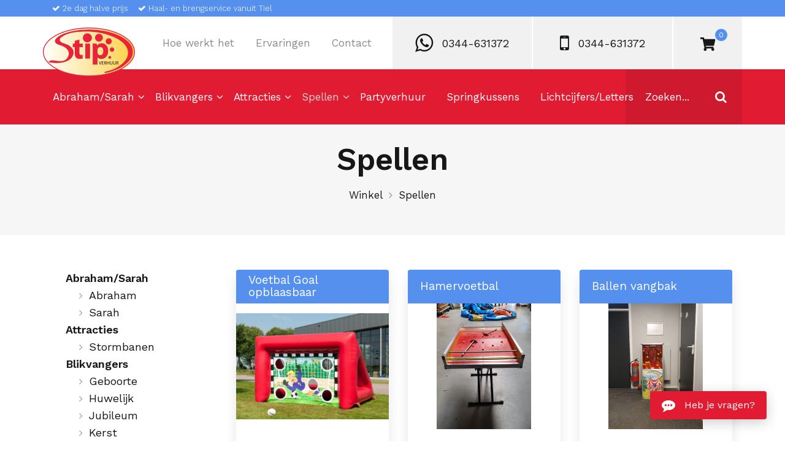

--- FILE ---
content_type: text/html; charset=UTF-8
request_url: https://stipverhuur.nl/winkel/spellen/
body_size: 17876
content:
<!DOCTYPE html>
<html lang="nl-NL">

<head>
    <meta charset="utf-8">
    <meta http-equiv="x-ua-compatible" content="ie=edge">
    <meta name="viewport" content="width=device-width, initial-scale=1">
    <meta name='robots' content='index, follow, max-image-preview:large, max-snippet:-1, max-video-preview:-1' />
	<style>img:is([sizes="auto" i], [sizes^="auto," i]) { contain-intrinsic-size: 3000px 1500px }</style>
	
<!-- Google Tag Manager for WordPress by gtm4wp.com -->
<script data-cfasync="false" data-pagespeed-no-defer>
	var gtm4wp_datalayer_name = "dataLayer";
	var dataLayer = dataLayer || [];
	const gtm4wp_use_sku_instead = 0;
	const gtm4wp_currency = 'EUR';
	const gtm4wp_product_per_impression = 10;
	const gtm4wp_clear_ecommerce = false;
	const gtm4wp_datalayer_max_timeout = 2000;
</script>
<!-- End Google Tag Manager for WordPress by gtm4wp.com -->
	<!-- This site is optimized with the Yoast SEO plugin v26.8 - https://yoast.com/product/yoast-seo-wordpress/ -->
	<title>Spellen Archieven - Stip Verhuur</title>
<link data-rocket-prefetch href="https://www.googletagmanager.com" rel="dns-prefetch">
<link data-rocket-prefetch href="https://consent.cookiefirst.com" rel="dns-prefetch">
<link data-rocket-prefetch href="https://maps.googleapis.com" rel="dns-prefetch"><link rel="preload" data-rocket-preload as="image" href="https://stipverhuur.nl/wp-content/uploads/voetbaldoeltje-rood-300x208.jpg" imagesrcset="https://stipverhuur.nl/wp-content/uploads/voetbaldoeltje-rood-300x208.jpg 300w, https://stipverhuur.nl/wp-content/uploads/voetbaldoeltje-rood-600x417.jpg 600w, https://stipverhuur.nl/wp-content/uploads/voetbaldoeltje-rood-144x100.jpg 144w, https://stipverhuur.nl/wp-content/uploads/voetbaldoeltje-rood-345x240.jpg 345w, https://stipverhuur.nl/wp-content/uploads/voetbaldoeltje-rood-540x375.jpg 540w, https://stipverhuur.nl/wp-content/uploads/voetbaldoeltje-rood-546x379.jpg 546w, https://stipverhuur.nl/wp-content/uploads/voetbaldoeltje-rood-720x500.jpg 720w, https://stipverhuur.nl/wp-content/uploads/voetbaldoeltje-rood.jpg 750w" imagesizes="(max-width: 300px) 100vw, 300px" fetchpriority="high">
	<link rel="canonical" href="https://stipverhuur.nl/winkel/spellen/" />
	<meta property="og:locale" content="nl_NL" />
	<meta property="og:type" content="article" />
	<meta property="og:title" content="Spellen Archieven - Stip Verhuur" />
	<meta property="og:url" content="https://stipverhuur.nl/winkel/spellen/" />
	<meta property="og:site_name" content="Stip Verhuur" />
	<meta name="twitter:card" content="summary_large_image" />
	<script type="application/ld+json" class="yoast-schema-graph">{"@context":"https://schema.org","@graph":[{"@type":"CollectionPage","@id":"https://stipverhuur.nl/winkel/spellen/","url":"https://stipverhuur.nl/winkel/spellen/","name":"Spellen Archieven - Stip Verhuur","isPartOf":{"@id":"https://stipverhuur.nl/#website"},"primaryImageOfPage":{"@id":"https://stipverhuur.nl/winkel/spellen/#primaryimage"},"image":{"@id":"https://stipverhuur.nl/winkel/spellen/#primaryimage"},"thumbnailUrl":"https://stipverhuur.nl/wp-content/uploads/voetbaldoeltje-rood.jpg","breadcrumb":{"@id":"https://stipverhuur.nl/winkel/spellen/#breadcrumb"},"inLanguage":"nl-NL"},{"@type":"ImageObject","inLanguage":"nl-NL","@id":"https://stipverhuur.nl/winkel/spellen/#primaryimage","url":"https://stipverhuur.nl/wp-content/uploads/voetbaldoeltje-rood.jpg","contentUrl":"https://stipverhuur.nl/wp-content/uploads/voetbaldoeltje-rood.jpg","width":750,"height":521},{"@type":"BreadcrumbList","@id":"https://stipverhuur.nl/winkel/spellen/#breadcrumb","itemListElement":[{"@type":"ListItem","position":1,"name":"Home","item":"https://stipverhuur.nl/"},{"@type":"ListItem","position":2,"name":"Spellen"}]},{"@type":"WebSite","@id":"https://stipverhuur.nl/#website","url":"https://stipverhuur.nl/","name":"Stip Verhuur","description":"Feestartikelen huren in Tiel en omgeving","potentialAction":[{"@type":"SearchAction","target":{"@type":"EntryPoint","urlTemplate":"https://stipverhuur.nl/?s={search_term_string}"},"query-input":{"@type":"PropertyValueSpecification","valueRequired":true,"valueName":"search_term_string"}}],"inLanguage":"nl-NL"}]}</script>
	<!-- / Yoast SEO plugin. -->



<style id='classic-theme-styles-inline-css' type='text/css'>
/*! This file is auto-generated */
.wp-block-button__link{color:#fff;background-color:#32373c;border-radius:9999px;box-shadow:none;text-decoration:none;padding:calc(.667em + 2px) calc(1.333em + 2px);font-size:1.125em}.wp-block-file__button{background:#32373c;color:#fff;text-decoration:none}
</style>
<style id='global-styles-inline-css' type='text/css'>
:root{--wp--preset--aspect-ratio--square: 1;--wp--preset--aspect-ratio--4-3: 4/3;--wp--preset--aspect-ratio--3-4: 3/4;--wp--preset--aspect-ratio--3-2: 3/2;--wp--preset--aspect-ratio--2-3: 2/3;--wp--preset--aspect-ratio--16-9: 16/9;--wp--preset--aspect-ratio--9-16: 9/16;--wp--preset--color--black: #000000;--wp--preset--color--cyan-bluish-gray: #abb8c3;--wp--preset--color--white: #ffffff;--wp--preset--color--pale-pink: #f78da7;--wp--preset--color--vivid-red: #cf2e2e;--wp--preset--color--luminous-vivid-orange: #ff6900;--wp--preset--color--luminous-vivid-amber: #fcb900;--wp--preset--color--light-green-cyan: #7bdcb5;--wp--preset--color--vivid-green-cyan: #00d084;--wp--preset--color--pale-cyan-blue: #8ed1fc;--wp--preset--color--vivid-cyan-blue: #0693e3;--wp--preset--color--vivid-purple: #9b51e0;--wp--preset--gradient--vivid-cyan-blue-to-vivid-purple: linear-gradient(135deg,rgba(6,147,227,1) 0%,rgb(155,81,224) 100%);--wp--preset--gradient--light-green-cyan-to-vivid-green-cyan: linear-gradient(135deg,rgb(122,220,180) 0%,rgb(0,208,130) 100%);--wp--preset--gradient--luminous-vivid-amber-to-luminous-vivid-orange: linear-gradient(135deg,rgba(252,185,0,1) 0%,rgba(255,105,0,1) 100%);--wp--preset--gradient--luminous-vivid-orange-to-vivid-red: linear-gradient(135deg,rgba(255,105,0,1) 0%,rgb(207,46,46) 100%);--wp--preset--gradient--very-light-gray-to-cyan-bluish-gray: linear-gradient(135deg,rgb(238,238,238) 0%,rgb(169,184,195) 100%);--wp--preset--gradient--cool-to-warm-spectrum: linear-gradient(135deg,rgb(74,234,220) 0%,rgb(151,120,209) 20%,rgb(207,42,186) 40%,rgb(238,44,130) 60%,rgb(251,105,98) 80%,rgb(254,248,76) 100%);--wp--preset--gradient--blush-light-purple: linear-gradient(135deg,rgb(255,206,236) 0%,rgb(152,150,240) 100%);--wp--preset--gradient--blush-bordeaux: linear-gradient(135deg,rgb(254,205,165) 0%,rgb(254,45,45) 50%,rgb(107,0,62) 100%);--wp--preset--gradient--luminous-dusk: linear-gradient(135deg,rgb(255,203,112) 0%,rgb(199,81,192) 50%,rgb(65,88,208) 100%);--wp--preset--gradient--pale-ocean: linear-gradient(135deg,rgb(255,245,203) 0%,rgb(182,227,212) 50%,rgb(51,167,181) 100%);--wp--preset--gradient--electric-grass: linear-gradient(135deg,rgb(202,248,128) 0%,rgb(113,206,126) 100%);--wp--preset--gradient--midnight: linear-gradient(135deg,rgb(2,3,129) 0%,rgb(40,116,252) 100%);--wp--preset--font-size--small: 13px;--wp--preset--font-size--medium: 20px;--wp--preset--font-size--large: 36px;--wp--preset--font-size--x-large: 42px;--wp--preset--spacing--20: 0.44rem;--wp--preset--spacing--30: 0.67rem;--wp--preset--spacing--40: 1rem;--wp--preset--spacing--50: 1.5rem;--wp--preset--spacing--60: 2.25rem;--wp--preset--spacing--70: 3.38rem;--wp--preset--spacing--80: 5.06rem;--wp--preset--shadow--natural: 6px 6px 9px rgba(0, 0, 0, 0.2);--wp--preset--shadow--deep: 12px 12px 50px rgba(0, 0, 0, 0.4);--wp--preset--shadow--sharp: 6px 6px 0px rgba(0, 0, 0, 0.2);--wp--preset--shadow--outlined: 6px 6px 0px -3px rgba(255, 255, 255, 1), 6px 6px rgba(0, 0, 0, 1);--wp--preset--shadow--crisp: 6px 6px 0px rgba(0, 0, 0, 1);}:where(.is-layout-flex){gap: 0.5em;}:where(.is-layout-grid){gap: 0.5em;}body .is-layout-flex{display: flex;}.is-layout-flex{flex-wrap: wrap;align-items: center;}.is-layout-flex > :is(*, div){margin: 0;}body .is-layout-grid{display: grid;}.is-layout-grid > :is(*, div){margin: 0;}:where(.wp-block-columns.is-layout-flex){gap: 2em;}:where(.wp-block-columns.is-layout-grid){gap: 2em;}:where(.wp-block-post-template.is-layout-flex){gap: 1.25em;}:where(.wp-block-post-template.is-layout-grid){gap: 1.25em;}.has-black-color{color: var(--wp--preset--color--black) !important;}.has-cyan-bluish-gray-color{color: var(--wp--preset--color--cyan-bluish-gray) !important;}.has-white-color{color: var(--wp--preset--color--white) !important;}.has-pale-pink-color{color: var(--wp--preset--color--pale-pink) !important;}.has-vivid-red-color{color: var(--wp--preset--color--vivid-red) !important;}.has-luminous-vivid-orange-color{color: var(--wp--preset--color--luminous-vivid-orange) !important;}.has-luminous-vivid-amber-color{color: var(--wp--preset--color--luminous-vivid-amber) !important;}.has-light-green-cyan-color{color: var(--wp--preset--color--light-green-cyan) !important;}.has-vivid-green-cyan-color{color: var(--wp--preset--color--vivid-green-cyan) !important;}.has-pale-cyan-blue-color{color: var(--wp--preset--color--pale-cyan-blue) !important;}.has-vivid-cyan-blue-color{color: var(--wp--preset--color--vivid-cyan-blue) !important;}.has-vivid-purple-color{color: var(--wp--preset--color--vivid-purple) !important;}.has-black-background-color{background-color: var(--wp--preset--color--black) !important;}.has-cyan-bluish-gray-background-color{background-color: var(--wp--preset--color--cyan-bluish-gray) !important;}.has-white-background-color{background-color: var(--wp--preset--color--white) !important;}.has-pale-pink-background-color{background-color: var(--wp--preset--color--pale-pink) !important;}.has-vivid-red-background-color{background-color: var(--wp--preset--color--vivid-red) !important;}.has-luminous-vivid-orange-background-color{background-color: var(--wp--preset--color--luminous-vivid-orange) !important;}.has-luminous-vivid-amber-background-color{background-color: var(--wp--preset--color--luminous-vivid-amber) !important;}.has-light-green-cyan-background-color{background-color: var(--wp--preset--color--light-green-cyan) !important;}.has-vivid-green-cyan-background-color{background-color: var(--wp--preset--color--vivid-green-cyan) !important;}.has-pale-cyan-blue-background-color{background-color: var(--wp--preset--color--pale-cyan-blue) !important;}.has-vivid-cyan-blue-background-color{background-color: var(--wp--preset--color--vivid-cyan-blue) !important;}.has-vivid-purple-background-color{background-color: var(--wp--preset--color--vivid-purple) !important;}.has-black-border-color{border-color: var(--wp--preset--color--black) !important;}.has-cyan-bluish-gray-border-color{border-color: var(--wp--preset--color--cyan-bluish-gray) !important;}.has-white-border-color{border-color: var(--wp--preset--color--white) !important;}.has-pale-pink-border-color{border-color: var(--wp--preset--color--pale-pink) !important;}.has-vivid-red-border-color{border-color: var(--wp--preset--color--vivid-red) !important;}.has-luminous-vivid-orange-border-color{border-color: var(--wp--preset--color--luminous-vivid-orange) !important;}.has-luminous-vivid-amber-border-color{border-color: var(--wp--preset--color--luminous-vivid-amber) !important;}.has-light-green-cyan-border-color{border-color: var(--wp--preset--color--light-green-cyan) !important;}.has-vivid-green-cyan-border-color{border-color: var(--wp--preset--color--vivid-green-cyan) !important;}.has-pale-cyan-blue-border-color{border-color: var(--wp--preset--color--pale-cyan-blue) !important;}.has-vivid-cyan-blue-border-color{border-color: var(--wp--preset--color--vivid-cyan-blue) !important;}.has-vivid-purple-border-color{border-color: var(--wp--preset--color--vivid-purple) !important;}.has-vivid-cyan-blue-to-vivid-purple-gradient-background{background: var(--wp--preset--gradient--vivid-cyan-blue-to-vivid-purple) !important;}.has-light-green-cyan-to-vivid-green-cyan-gradient-background{background: var(--wp--preset--gradient--light-green-cyan-to-vivid-green-cyan) !important;}.has-luminous-vivid-amber-to-luminous-vivid-orange-gradient-background{background: var(--wp--preset--gradient--luminous-vivid-amber-to-luminous-vivid-orange) !important;}.has-luminous-vivid-orange-to-vivid-red-gradient-background{background: var(--wp--preset--gradient--luminous-vivid-orange-to-vivid-red) !important;}.has-very-light-gray-to-cyan-bluish-gray-gradient-background{background: var(--wp--preset--gradient--very-light-gray-to-cyan-bluish-gray) !important;}.has-cool-to-warm-spectrum-gradient-background{background: var(--wp--preset--gradient--cool-to-warm-spectrum) !important;}.has-blush-light-purple-gradient-background{background: var(--wp--preset--gradient--blush-light-purple) !important;}.has-blush-bordeaux-gradient-background{background: var(--wp--preset--gradient--blush-bordeaux) !important;}.has-luminous-dusk-gradient-background{background: var(--wp--preset--gradient--luminous-dusk) !important;}.has-pale-ocean-gradient-background{background: var(--wp--preset--gradient--pale-ocean) !important;}.has-electric-grass-gradient-background{background: var(--wp--preset--gradient--electric-grass) !important;}.has-midnight-gradient-background{background: var(--wp--preset--gradient--midnight) !important;}.has-small-font-size{font-size: var(--wp--preset--font-size--small) !important;}.has-medium-font-size{font-size: var(--wp--preset--font-size--medium) !important;}.has-large-font-size{font-size: var(--wp--preset--font-size--large) !important;}.has-x-large-font-size{font-size: var(--wp--preset--font-size--x-large) !important;}
:where(.wp-block-post-template.is-layout-flex){gap: 1.25em;}:where(.wp-block-post-template.is-layout-grid){gap: 1.25em;}
:where(.wp-block-columns.is-layout-flex){gap: 2em;}:where(.wp-block-columns.is-layout-grid){gap: 2em;}
:root :where(.wp-block-pullquote){font-size: 1.5em;line-height: 1.6;}
</style>
<link data-minify="1" rel='stylesheet' id='bfwc-style-css' href='https://stipverhuur.nl/wp-content/cache/min/1/wp-content/plugins/bookings-for-woocommerce/assets/css/style.css?ver=1752832242' type='text/css' media='all' />
<link data-minify="1" rel='stylesheet' id='dashicons-css' href='https://stipverhuur.nl/wp-content/cache/min/1/wp-includes/css/dashicons.min.css?ver=1752832242' type='text/css' media='all' />
<link data-minify="1" rel='stylesheet' id='woocommerce-layout-css' href='https://stipverhuur.nl/wp-content/cache/min/1/wp-content/plugins/woocommerce/assets/css/woocommerce-layout.css?ver=1752832242' type='text/css' media='all' />
<link data-minify="1" rel='stylesheet' id='woocommerce-smallscreen-css' href='https://stipverhuur.nl/wp-content/cache/min/1/wp-content/plugins/woocommerce/assets/css/woocommerce-smallscreen.css?ver=1752832242' type='text/css' media='only screen and (max-width: 768px)' />
<link data-minify="1" rel='stylesheet' id='woocommerce-general-css' href='https://stipverhuur.nl/wp-content/cache/min/1/wp-content/plugins/woocommerce/assets/css/woocommerce.css?ver=1752832242' type='text/css' media='all' />
<style id='woocommerce-inline-inline-css' type='text/css'>
.woocommerce form .form-row .required { visibility: visible; }
</style>
<link data-minify="1" rel='stylesheet' id='brands-styles-css' href='https://stipverhuur.nl/wp-content/cache/min/1/wp-content/plugins/woocommerce/assets/css/brands.css?ver=1752832242' type='text/css' media='all' />
<link data-minify="1" rel='stylesheet' id='main-stylesheet-css' href='https://stipverhuur.nl/wp-content/cache/min/1/wp-content/themes/stip/assets/dist/css/style.css?ver=1752832242' type='text/css' media='all' />
<link data-minify="1" rel='stylesheet' id='slick-css-css' href='https://stipverhuur.nl/wp-content/cache/min/1/wp-content/themes/stip/assets/components/slick-carousel/slick/slick-theme.css?ver=1752832242' type='text/css' media='all' />
<link data-minify="1" rel='stylesheet' id='slick-css-2-css' href='https://stipverhuur.nl/wp-content/cache/min/1/wp-content/themes/stip/assets/components/slick-carousel/slick/slick.css?ver=1752832242' type='text/css' media='all' />
<link rel='stylesheet' id='lightbox-css-css' href='//stipverhuur.nl/wp-content/themes/stip/assets/components/lightbox/dist/css/lightbox.min.css?ver=1.1.0' type='text/css' media='all' />
<link data-minify="1" rel='stylesheet' id='site-reviews-css' href='https://stipverhuur.nl/wp-content/cache/min/1/wp-content/plugins/site-reviews/assets/styles/default.css?ver=1752832242' type='text/css' media='all' />
<style id='site-reviews-inline-css' type='text/css'>
:root{--glsr-star-empty:url(https://stipverhuur.nl/wp-content/plugins/site-reviews/assets/images/stars/default/star-empty.svg);--glsr-star-error:url(https://stipverhuur.nl/wp-content/plugins/site-reviews/assets/images/stars/default/star-error.svg);--glsr-star-full:url(https://stipverhuur.nl/wp-content/plugins/site-reviews/assets/images/stars/default/star-full.svg);--glsr-star-half:url(https://stipverhuur.nl/wp-content/plugins/site-reviews/assets/images/stars/default/star-half.svg)}

</style>
<script type="text/javascript" src="//stipverhuur.nl/wp-includes/js/jquery/jquery.min.js?ver=3.7.1" id="jquery-core-js"></script>
<script type="text/javascript" src="//stipverhuur.nl/wp-includes/js/jquery/jquery-migrate.min.js?ver=3.4.1" id="jquery-migrate-js"></script>
<script type="text/javascript" src="//stipverhuur.nl/wp-content/plugins/woocommerce/assets/js/jquery-blockui/jquery.blockUI.min.js?ver=2.7.0-wc.10.0.5" id="jquery-blockui-js" defer="defer" data-wp-strategy="defer"></script>
<script type="text/javascript" id="wc-add-to-cart-js-extra">
/* <![CDATA[ */
var wc_add_to_cart_params = {"ajax_url":"\/wp-admin\/admin-ajax.php","wc_ajax_url":"\/?wc-ajax=%%endpoint%%","i18n_view_cart":"Bekijk winkelwagen","cart_url":"https:\/\/stipverhuur.nl\/winkelwagen\/","is_cart":"","cart_redirect_after_add":"no"};
/* ]]> */
</script>
<script type="text/javascript" src="//stipverhuur.nl/wp-content/plugins/woocommerce/assets/js/frontend/add-to-cart.min.js?ver=10.0.5" id="wc-add-to-cart-js" defer="defer" data-wp-strategy="defer"></script>
<script type="text/javascript" src="//stipverhuur.nl/wp-content/plugins/woocommerce/assets/js/js-cookie/js.cookie.min.js?ver=2.1.4-wc.10.0.5" id="js-cookie-js" defer="defer" data-wp-strategy="defer"></script>
<script type="text/javascript" id="woocommerce-js-extra">
/* <![CDATA[ */
var woocommerce_params = {"ajax_url":"\/wp-admin\/admin-ajax.php","wc_ajax_url":"\/?wc-ajax=%%endpoint%%","i18n_password_show":"Wachtwoord weergeven","i18n_password_hide":"Wachtwoord verbergen"};
/* ]]> */
</script>
<script type="text/javascript" src="//stipverhuur.nl/wp-content/plugins/woocommerce/assets/js/frontend/woocommerce.min.js?ver=10.0.5" id="woocommerce-js" defer="defer" data-wp-strategy="defer"></script>
<script type="text/javascript" src="//stipverhuur.nl/wp-content/themes/stip/assets/components/slick-carousel/slick/slick.min.js?ver=1.1.0" id="slick-js"></script>
<script type="text/javascript" src="//stipverhuur.nl/wp-content/themes/stip/assets/components/lightbox/dist/js/lightbox.min.js?ver=1.1.0" id="lightbox-js"></script>
<script type="text/javascript" id="wp-polyfill-dependency-error-js-after">
/* <![CDATA[ */
console.error( "Payment gateway with handle 'wc-payment-method-cod' has been deactivated in Cart and Checkout blocks because its dependency 'wp-polyfill' is not registered. Read the docs about registering assets for payment methods: https://github.com/woocommerce/woocommerce-blocks/blob/060f63c04f0f34f645200b5d4da9212125c49177/docs/third-party-developers/extensibility/checkout-payment-methods/payment-method-integration.md#registering-assets" );
/* ]]> */
</script>
<link rel="https://api.w.org/" href="https://stipverhuur.nl/wp-json/" /><link rel="alternate" title="JSON" type="application/json" href="https://stipverhuur.nl/wp-json/wp/v2/product_cat/358" />
<!-- Google Tag Manager for WordPress by gtm4wp.com -->
<!-- GTM Container placement set to automatic -->
<script data-cfasync="false" data-pagespeed-no-defer>
	var dataLayer_content = {"pagePostType":"product","pagePostType2":"tax-product","pageCategory":[],"cartContent":{"totals":{"applied_coupons":[],"discount_total":0,"subtotal":0,"total":0},"items":[]}};
	dataLayer.push( dataLayer_content );
</script>
<script data-cfasync="false" data-pagespeed-no-defer>
(function(w,d,s,l,i){w[l]=w[l]||[];w[l].push({'gtm.start':
new Date().getTime(),event:'gtm.js'});var f=d.getElementsByTagName(s)[0],
j=d.createElement(s),dl=l!='dataLayer'?'&l='+l:'';j.async=true;j.src=
'//www.googletagmanager.com/gtm.js?id='+i+dl;f.parentNode.insertBefore(j,f);
})(window,document,'script','dataLayer','GTM-N8682S7');
</script>
<!-- End Google Tag Manager for WordPress by gtm4wp.com -->	<noscript><style>.woocommerce-product-gallery{ opacity: 1 !important; }</style></noscript>
	<link rel="icon" href="https://stipverhuur.nl/wp-content/uploads/cropped-stip-verhuur-logo2-1-100x100.png" sizes="32x32" />
<link rel="icon" href="https://stipverhuur.nl/wp-content/uploads/cropped-stip-verhuur-logo2-1-275x275.png" sizes="192x192" />
<link rel="apple-touch-icon" href="https://stipverhuur.nl/wp-content/uploads/cropped-stip-verhuur-logo2-1-275x275.png" />
<meta name="msapplication-TileImage" content="https://stipverhuur.nl/wp-content/uploads/cropped-stip-verhuur-logo2-1-275x275.png" />
		<style type="text/css" id="wp-custom-css">
			.woocommerce-cart .cart-inner .woocommerce-cart-form .shop_table tbody tr .actions .button {
	color:#FFF;
}

.woocommerce-cart .cart-inner .cart-collaterals .cart_totals .wc-proceed-to-checkout .checkout-button:hover {
	color:#FFF;	
	background-color:#3774d6!important;
}

.small-hero-section__sub-title a{
	color: #5590EF;
}

.single .glsr-ltr {
	display:none;
}

.glsr-review {
    -webkit-box-shadow: 0 10px 20px 0 rgba(0,0,0,.1);
    box-shadow: 0 10px 20px 0 rgba(0,0,0,.1);
    padding: 20px 40px 40px;
	-webkit-transition: all 0.15s ease!important;
-moz-transition: all 0.15s ease!important;
-ms-transition: all 0.15s ease!important;
-o-transition: all 0.15s ease!important;
transition: all 0.15s ease!important;
}

.glsr-review:hover  {
	-webkit-box-shadow: 0 10px 30px 0 rgba(0,0,0,.2);
    box-shadow: 0 10px 30px 0 rgba(0,0,0,.2);
	transform: scale(1.03); 
}

.button {
    height: 58px;
    width: 328px;
    max-width: 100%;
    border: 1px solid #5590EF!important;
    border-radius: 4px!important;
    background-color: #5590EF!important;
    font-size: 17px!important;
    line-height: 22px!important;
    text-align: center;
    font-weight: 500!important;
    -webkit-transition-duration: .2s;
    transition-duration: .2s;
}

.glsr-button-text {
	color:#FFF!important;
}

.glsr-shortcode-title {
	color: #5590EF;
}

.glsr-field input, .glsr-field textarea {border:1px solid #CCC; padding:6px 8px}

.button:hover {
	background:#447bd4!important;
}

.full-width-content-section__block .content .glsr-review h3 {
	font-size:26px;
	padding-bottom:0;
}

.full-width-content-section__block h3.glsr-shortcode-title {
	color:#5590EF
}

.glsr-star {
    background-size: 16px;
    height: 16px;
    width: 16px;
	padding-bottom: 0;
}

.woocommerce div.product .out-of-stock {
    display: none;
}

p strong, p strong a  {font-weight: 600;}

.header__nav .navbar-collapse .navbar-collapse-inner__wrap .navbar-collapse-inner .navbar-nav .menu-item .dropdown-menu {
	width: 240px;
}

p#date_end_field {
    margin-left: 32px;
}
.single-product .product-inner .product .entry-summary .woocommerce-product-details__short-description iframe {
    max-width: 100%;
    height: 310px;
}
@media only screen and (max-width: 767px) {
.woocommerce form .form-row-first, .woocommerce form .form-row-last, .woocommerce-page form .form-row-first, .woocommerce-page form .form-row-last {
    width: 100%;
}

	p#date_end_field {
    margin: 0 0 8px;
}
	
}
.mini-cart .woocommerce-mini-cart__buttons .button, .woocommerce .mini-cart .woocommerce-mini-cart__buttons .button{
	    padding: 17px 5px;
}
.single-product .product-inner .woocommerce-notices-wrapper .woocommerce-message .button {
	line-height: 37px!important;
}
.ui-datepicker-calendar td a {
	color: #000 !important;
}		</style>
		
<script src="https://maps.googleapis.com/maps/api/js?key=AIzaSyCpp1ncXgAxceiFbThE3eut91_B3WGBmd8"></script>
    <meta name="generator" content="WP Rocket 3.20.3" data-wpr-features="wpr_minify_js wpr_preconnect_external_domains wpr_oci wpr_minify_css" /></head>
<body class="archive tax-product_cat term-spellen term-358 wp-theme-stip theme-stip bfwc-optimise-colours woocommerce woocommerce-page woocommerce-no-js">

<header  class="header">
			<div  class="usps text-white py-1 header-usp">
			<div  class="container d-flex justify-content-left">
				                                        <div class="usp-check font-weight-lighter small">
                        <i class="fa fa-check" aria-hidden="true"></i>                        2e dag halve prijs                                            </div>
				                                        <div class="usp-check font-weight-lighter small">
                        <i class="fa fa-check" aria-hidden="true"></i>                        Haal- en brengservice vanuit Tiel                                            </div>
							</div>
		</div>
		<div  class="tab-navigation">
		<div  class="tab-navigation-inner">
            <div class="top-nav">
                <div class="logo">
                    <a class="brand" href="https://stipverhuur.nl">
                                                <img class="brand__img" src="https://stipverhuur.nl/wp-content/uploads/stip-verhuur-logo.png"
                             alt="Stip Verhuur"/>
                    </a><!-- /.brand -->
                </div>
                <div id="tabNavBar" class="tab-menu"><ul id="tab-menu" class="tab-navbar-nav"><li id="menu-item-2770" class="menu-item menu-item-type-post_type menu-item-object-page menu-item-2770"><a href="https://stipverhuur.nl/hoe-werkt-het/">Hoe werkt het</a></li>
<li id="menu-item-4464" class="menu-item menu-item-type-post_type menu-item-object-page menu-item-4464"><a href="https://stipverhuur.nl/ervaringen/">Ervaringen</a></li>
<li id="menu-item-2772" class="menu-item menu-item-type-post_type menu-item-object-page menu-item-2772"><a href="https://stipverhuur.nl/contact/">Contact</a></li>
</ul></div>            </div>
            <div class="tel-numbers">
                                <a class="header-link telephone-link"
                   href="https://wa.me/31344631372">
                    <i class="fa fa-whatsapp" aria-hidden="true"></i>                    <span>0344-631372</span>
                </a>
                <a class="header-link telephone-link"
                   href="tel:+31344631372">
                    <i class="fa fa-mobile" aria-hidden="true"></i>                    <span>0344-631372</span>
                </a>
            </div>
            <div class="cart">
                <svg aria-hidden="true" focusable="false" data-prefix="fas" data-icon="shopping-cart" role="img" xmlns="http://www.w3.org/2000/svg" viewBox="0 0 576 512" class="svg-inline--fa fa-shopping-cart fa-w-18 fa-2x"><path fill="#171717" d="M528.12 301.319l47.273-208C578.806 78.301 567.391 64 551.99 64H159.208l-9.166-44.81C147.758 8.021 137.93 0 126.529 0H24C10.745 0 0 10.745 0 24v16c0 13.255 10.745 24 24 24h69.883l70.248 343.435C147.325 417.1 136 435.222 136 456c0 30.928 25.072 56 56 56s56-25.072 56-56c0-15.674-6.447-29.835-16.824-40h209.647C430.447 426.165 424 440.326 424 456c0 30.928 25.072 56 56 56s56-25.072 56-56c0-22.172-12.888-41.332-31.579-50.405l5.517-24.276c3.413-15.018-8.002-29.319-23.403-29.319H218.117l-6.545-32h293.145c11.206 0 20.92-7.754 23.403-18.681z" class=""></path></svg>
                        <div id="mini-cart" class="mini-cart">
            <a class="cart-head" href="https://stipverhuur.nl/winkelwagen/">
                <span class="minicart-link">
                    <span class="cart-items">0</span>
                </span>
            </a>
        </div>
                    </div>
        </div>
    </div>
    <div  class="header__container">
        <div  class="header__row">
            <div class="header-inner">
                <nav class="nav-primary header__nav navbar navbar-expand-lg">

                    <button class="navbar-toggler collapsed" type="button" data-toggle="collapse"

                            data-target="#primaryNavBar"

                            aria-controls="primaryNavBar" aria-expanded="false" aria-label="Toggle navigation">

                        <span class="navbar-toggler-icon"></span>

                    </button>

                    <div id="primaryNavBar" class="collapse navbar-collapse primary-menu">

                        <div class="navbar-collapse-inner__wrap">

                            <div class="navbar-collapse-inner ">

                                <ul id="primary-menu" class="navbar-nav"><li id="menu-item-3655" class="menu-item menu-item-type-taxonomy menu-item-object-product_cat menu-item-has-children menu-item-3655 dropdown"><a href="https://stipverhuur.nl/winkel/abraham-sarah/" data-toggle="dropdown" class="dropdown-toggle" aria-haspopup="true">Abraham/Sarah <span class="caret"></span></a>
<ul role="menu" class=" dropdown-menu">
	<li id="menu-item-3656" class="menu-item menu-item-type-taxonomy menu-item-object-product_cat menu-item-3656"><a href="https://stipverhuur.nl/winkel/abraham-sarah/abraham/">Abraham</a></li>
	<li id="menu-item-3657" class="menu-item menu-item-type-taxonomy menu-item-object-product_cat menu-item-3657"><a href="https://stipverhuur.nl/winkel/abraham-sarah/sarah/">Sarah</a></li>
</ul>
</li>
<li id="menu-item-4204" class="menu-item menu-item-type-taxonomy menu-item-object-product_cat menu-item-has-children menu-item-4204 dropdown"><a href="https://stipverhuur.nl/winkel/blikvangers/" data-toggle="dropdown" class="dropdown-toggle" aria-haspopup="true">Blikvangers <span class="caret"></span></a>
<ul role="menu" class=" dropdown-menu">
	<li id="menu-item-3661" class="menu-item menu-item-type-taxonomy menu-item-object-product_cat menu-item-3661"><a href="https://stipverhuur.nl/winkel/blikvangers/geboorte/">Geboorte</a></li>
	<li id="menu-item-3662" class="menu-item menu-item-type-taxonomy menu-item-object-product_cat menu-item-3662"><a href="https://stipverhuur.nl/winkel/blikvangers/huwelijk/">Huwelijk</a></li>
	<li id="menu-item-3663" class="menu-item menu-item-type-taxonomy menu-item-object-product_cat menu-item-3663"><a href="https://stipverhuur.nl/winkel/blikvangers/jubileum/">Jubileum</a></li>
	<li id="menu-item-3664" class="menu-item menu-item-type-taxonomy menu-item-object-product_cat menu-item-3664"><a href="https://stipverhuur.nl/winkel/blikvangers/kerst/">Kerst</a></li>
	<li id="menu-item-3665" class="menu-item menu-item-type-taxonomy menu-item-object-product_cat menu-item-3665"><a href="https://stipverhuur.nl/winkel/blikvangers/verkoop-feestartikelen/">Verkoop feestartikelen</a></li>
</ul>
</li>
<li id="menu-item-3658" class="menu-item menu-item-type-taxonomy menu-item-object-product_cat menu-item-has-children menu-item-3658 dropdown"><a href="https://stipverhuur.nl/winkel/attracties/" data-toggle="dropdown" class="dropdown-toggle" aria-haspopup="true">Attracties <span class="caret"></span></a>
<ul role="menu" class=" dropdown-menu">
	<li id="menu-item-6816" class="menu-item menu-item-type-taxonomy menu-item-object-category menu-item-6816"><a href="https://stipverhuur.nl/category/attracties-stipverhuur/">Attracties</a></li>
	<li id="menu-item-6817" class="menu-item menu-item-type-taxonomy menu-item-object-product_cat menu-item-6817"><a href="https://stipverhuur.nl/winkel/attracties/stormbanen/">Stormbanen</a></li>
</ul>
</li>
<li id="menu-item-4201" class="menu-item menu-item-type-taxonomy menu-item-object-product_cat current-menu-item menu-item-has-children menu-item-4201 dropdown active"><a href="https://stipverhuur.nl/winkel/spellen/" data-toggle="dropdown" class="dropdown-toggle" aria-haspopup="true">Spellen <span class="caret"></span></a>
<ul role="menu" class=" dropdown-menu">
	<li id="menu-item-3667" class="menu-item menu-item-type-taxonomy menu-item-object-product_cat menu-item-3667"><a href="https://stipverhuur.nl/winkel/spellen/oud-hollandse-spellen/">Oud Hollandse spellen</a></li>
	<li id="menu-item-3668" class="menu-item menu-item-type-taxonomy menu-item-object-product_cat menu-item-3668"><a href="https://stipverhuur.nl/winkel/spellen/zeskamp/">Zeskamp</a></li>
</ul>
</li>
<li id="menu-item-3669" class="menu-item menu-item-type-taxonomy menu-item-object-product_cat menu-item-3669"><a href="https://stipverhuur.nl/winkel/partyverhuur/">Partyverhuur</a></li>
<li id="menu-item-4116" class="menu-item menu-item-type-taxonomy menu-item-object-product_cat menu-item-4116"><a href="https://stipverhuur.nl/winkel/springkussens/">Springkussens</a></li>
<li id="menu-item-7557" class="menu-item menu-item-type-taxonomy menu-item-object-product_cat menu-item-7557"><a href="https://stipverhuur.nl/winkel/lichtcijfers-en-lichtletters/">Lichtcijfers/Letters</a></li>
</ul>                                <div id="tabNavBar" class="tab-menu"><ul id="tab-menu" class="tab-navbar-nav"><li class="menu-item menu-item-type-post_type menu-item-object-page menu-item-2770"><a href="https://stipverhuur.nl/hoe-werkt-het/">Hoe werkt het</a></li>
<li class="menu-item menu-item-type-post_type menu-item-object-page menu-item-4464"><a href="https://stipverhuur.nl/ervaringen/">Ervaringen</a></li>
<li class="menu-item menu-item-type-post_type menu-item-object-page menu-item-2772"><a href="https://stipverhuur.nl/contact/">Contact</a></li>
</ul></div>                            </div>

                        </div>

                    </div>

                </nav><!-- .nav-primary -->
                <div class="search-inner">
                    <form role="search" method="get" action="https://stipverhuur.nl/">
                        <input type="text" value="" name="s" id="s"
                               placeholder="Zoeken..."/>
                        <input type="submit" id="searchsubmit" value=""/>
                    </form>
                </div>
            </div>
        </div>
        <!-- /.header__row -->
    </div>
    <!-- /.header__container -->
</header><!-- .banner -->
<div  id="content" class="site-content">
<header  class="woocommerce-products-header ">
			<h1 class="woocommerce-products-header__title page-title">Spellen</h1>
	
	<div  id="primary" class="content-area"><main id="main" class="site-main" role="main"><nav class="woocommerce-breadcrumb" itemprop="breadcrumb"><a href="https://stipverhuur.nl/winkel/">Winkel</a><i class="fa fa-angle-right separator" aria-hidden="true"></i>Spellen</nav></header>
    <div class="products-inner">

<aside id="secondary" class="widget-area" role="complementary">
	<section id="woocommerce_product_categories-2" class="widget woocommerce widget_product_categories"><ul class="product-categories"><li class="cat-item cat-item-356 cat-parent"><a href="https://stipverhuur.nl/winkel/abraham-sarah/">Abraham/Sarah</a><ul class='children'>
<li class="cat-item cat-item-341"><a href="https://stipverhuur.nl/winkel/abraham-sarah/abraham/">Abraham</a></li>
<li class="cat-item cat-item-342"><a href="https://stipverhuur.nl/winkel/abraham-sarah/sarah/">Sarah</a></li>
</ul>
</li>
<li class="cat-item cat-item-348 cat-parent"><a href="https://stipverhuur.nl/winkel/attracties/">Attracties</a><ul class='children'>
<li class="cat-item cat-item-364"><a href="https://stipverhuur.nl/winkel/attracties/stormbanen/">Stormbanen</a></li>
</ul>
</li>
<li class="cat-item cat-item-357 cat-parent"><a href="https://stipverhuur.nl/winkel/blikvangers/">Blikvangers</a><ul class='children'>
<li class="cat-item cat-item-343"><a href="https://stipverhuur.nl/winkel/blikvangers/geboorte/">Geboorte</a></li>
<li class="cat-item cat-item-346"><a href="https://stipverhuur.nl/winkel/blikvangers/huwelijk/">Huwelijk</a></li>
<li class="cat-item cat-item-344"><a href="https://stipverhuur.nl/winkel/blikvangers/jubileum/">Jubileum</a></li>
<li class="cat-item cat-item-351"><a href="https://stipverhuur.nl/winkel/blikvangers/kerst/">Kerst</a></li>
<li class="cat-item cat-item-350"><a href="https://stipverhuur.nl/winkel/blikvangers/verkoop-feestartikelen/">Verkoop feestartikelen</a></li>
</ul>
</li>
<li class="cat-item cat-item-371"><a href="https://stipverhuur.nl/winkel/lichtcijfers-en-lichtletters/">Lichtcijfers en lichtletters</a></li>
<li class="cat-item cat-item-349 cat-parent"><a href="https://stipverhuur.nl/winkel/partyverhuur/">Partyverhuur</a><ul class='children'>
<li class="cat-item cat-item-367"><a href="https://stipverhuur.nl/winkel/partyverhuur/food/">Food</a></li>
<li class="cat-item cat-item-368"><a href="https://stipverhuur.nl/winkel/partyverhuur/non-food/">Non-Food</a></li>
<li class="cat-item cat-item-369"><a href="https://stipverhuur.nl/winkel/partyverhuur/tenten/">Tenten</a></li>
<li class="cat-item cat-item-370"><a href="https://stipverhuur.nl/winkel/partyverhuur/toiletwagen/">Toiletwagen</a></li>
</ul>
</li>
<li class="cat-item cat-item-358 current-cat cat-parent"><a href="https://stipverhuur.nl/winkel/spellen/">Spellen</a><ul class='children'>
<li class="cat-item cat-item-352"><a href="https://stipverhuur.nl/winkel/spellen/oud-hollandse-spellen/">Oud Hollandse Spellen</a></li>
<li class="cat-item cat-item-347"><a href="https://stipverhuur.nl/winkel/spellen/zeskamp/">Zeskamp</a></li>
</ul>
</li>
<li class="cat-item cat-item-345"><a href="https://stipverhuur.nl/winkel/springkussens/">Springkussens</a></li>
<li class="cat-item cat-item-355"><a href="https://stipverhuur.nl/winkel/uncategorized/">Uncategorized</a></li>
</ul></section></aside><!-- #secondary -->
<ul class="products p-0 columns-3">
<li class="product type-product post-8047 status-publish first instock product_cat-attracties product_cat-zeskamp has-post-thumbnail taxable shipping-taxable purchasable product-type-simple row">
    
<div class="product-item-inner col-12 p-0">
    <div class="product-title"><a href="https://stipverhuur.nl/product/voetbal-goal-opblaasbaar/">Voetbal Goal opblaasbaar</a></div>
    <div class="product-image d-flex position-relative justify-content-center">
        <img width="300" height="208" src="https://stipverhuur.nl/wp-content/uploads/voetbaldoeltje-rood-300x208.jpg" class="attachment-woocommerce_thumbnail size-woocommerce_thumbnail" alt="" decoding="async" fetchpriority="high" srcset="https://stipverhuur.nl/wp-content/uploads/voetbaldoeltje-rood-300x208.jpg 300w, https://stipverhuur.nl/wp-content/uploads/voetbaldoeltje-rood-600x417.jpg 600w, https://stipverhuur.nl/wp-content/uploads/voetbaldoeltje-rood-144x100.jpg 144w, https://stipverhuur.nl/wp-content/uploads/voetbaldoeltje-rood-345x240.jpg 345w, https://stipverhuur.nl/wp-content/uploads/voetbaldoeltje-rood-540x375.jpg 540w, https://stipverhuur.nl/wp-content/uploads/voetbaldoeltje-rood-546x379.jpg 546w, https://stipverhuur.nl/wp-content/uploads/voetbaldoeltje-rood-720x500.jpg 720w, https://stipverhuur.nl/wp-content/uploads/voetbaldoeltje-rood.jpg 750w" sizes="(max-width: 300px) 100vw, 300px" />
        <a class="mask w-100 h-100 d-flex align-items-end justify-content-center position-absolute" href="https://stipverhuur.nl/product/voetbal-goal-opblaasbaar/"><span>Meer info & bestellen <i class="fa fa-angle-right" aria-hidden="true"></i></span></a>
    </div>
    <div class="product-price"><a href="https://stipverhuur.nl/product/voetbal-goal-opblaasbaar/"><span class="woocommerce-Price-amount amount"><bdi><span class="woocommerce-Price-currencySymbol">&euro;</span>50,00</bdi></span> per dag</a></div>
</div></li>
<li class="product type-product post-5404 status-publish instock product_cat-oud-hollandse-spellen product_cat-spellen has-post-thumbnail taxable shipping-taxable purchasable product-type-simple row">
    
<div class="product-item-inner col-12 p-0">
    <div class="product-title"><a href="https://stipverhuur.nl/product/hamervoetbal/">Hamervoetbal</a></div>
    <div class="product-image d-flex position-relative justify-content-center">
        <img width="300" height="400" src="https://stipverhuur.nl/wp-content/uploads/Hamervoetbal-1-scaled-300x400.jpg" class="attachment-woocommerce_thumbnail size-woocommerce_thumbnail" alt="" decoding="async" srcset="https://stipverhuur.nl/wp-content/uploads/Hamervoetbal-1-300x400.jpg 300w, https://stipverhuur.nl/wp-content/uploads/Hamervoetbal-1-600x800.jpg 600w, https://stipverhuur.nl/wp-content/uploads/Hamervoetbal-1-576x768.jpg 576w, https://stipverhuur.nl/wp-content/uploads/Hamervoetbal-1-900x1200.jpg 900w, https://stipverhuur.nl/wp-content/uploads/Hamervoetbal-1-768x1024.jpg 768w, https://stipverhuur.nl/wp-content/uploads/Hamervoetbal-1-1152x1536.jpg 1152w, https://stipverhuur.nl/wp-content/uploads/Hamervoetbal-1-1536x2048.jpg 1536w, https://stipverhuur.nl/wp-content/uploads/Hamervoetbal-1-225x300.jpg 225w, https://stipverhuur.nl/wp-content/uploads/Hamervoetbal-1-75x100.jpg 75w, https://stipverhuur.nl/wp-content/uploads/Hamervoetbal-1-206x275.jpg 206w, https://stipverhuur.nl/wp-content/uploads/Hamervoetbal-1-450x600.jpg 450w, https://stipverhuur.nl/wp-content/uploads/Hamervoetbal-1-338x450.jpg 338w, https://stipverhuur.nl/wp-content/uploads/Hamervoetbal-1-675x900.jpg 675w, https://stipverhuur.nl/wp-content/uploads/Hamervoetbal-1-375x500.jpg 375w, https://stipverhuur.nl/wp-content/uploads/Hamervoetbal-1-345x460.jpg 345w, https://stipverhuur.nl/wp-content/uploads/Hamervoetbal-1-scaled.jpg 1920w" sizes="(max-width: 300px) 100vw, 300px" />
        <a class="mask w-100 h-100 d-flex align-items-end justify-content-center position-absolute" href="https://stipverhuur.nl/product/hamervoetbal/"><span>Meer info & bestellen <i class="fa fa-angle-right" aria-hidden="true"></i></span></a>
    </div>
    <div class="product-price"><a href="https://stipverhuur.nl/product/hamervoetbal/"><span class="woocommerce-Price-amount amount"><bdi><span class="woocommerce-Price-currencySymbol">&euro;</span>20,00</bdi></span> per dag</a></div>
</div></li>
<li class="product type-product post-5396 status-publish last instock product_cat-oud-hollandse-spellen product_cat-spellen has-post-thumbnail taxable shipping-taxable purchasable product-type-simple row">
    
<div class="product-item-inner col-12 p-0">
    <div class="product-title"><a href="https://stipverhuur.nl/product/ballen-vangbak/">Ballen vangbak</a></div>
    <div class="product-image d-flex position-relative justify-content-center">
        <img width="300" height="400" src="https://stipverhuur.nl/wp-content/uploads/ballen-vangbak-scaled-e1683111575822-300x400.jpg" class="attachment-woocommerce_thumbnail size-woocommerce_thumbnail" alt="" decoding="async" srcset="https://stipverhuur.nl/wp-content/uploads/ballen-vangbak-scaled-e1683111575822-300x400.jpg 300w, https://stipverhuur.nl/wp-content/uploads/ballen-vangbak-scaled-e1683111575822-600x800.jpg 600w, https://stipverhuur.nl/wp-content/uploads/ballen-vangbak-scaled-e1683111575822-576x768.jpg 576w, https://stipverhuur.nl/wp-content/uploads/ballen-vangbak-scaled-e1683111575822-900x1200.jpg 900w, https://stipverhuur.nl/wp-content/uploads/ballen-vangbak-scaled-e1683111575822-768x1024.jpg 768w, https://stipverhuur.nl/wp-content/uploads/ballen-vangbak-scaled-e1683111575822-1152x1536.jpg 1152w, https://stipverhuur.nl/wp-content/uploads/ballen-vangbak-scaled-e1683111575822-1536x2048.jpg 1536w, https://stipverhuur.nl/wp-content/uploads/ballen-vangbak-scaled-e1683111575822-225x300.jpg 225w, https://stipverhuur.nl/wp-content/uploads/ballen-vangbak-scaled-e1683111575822-75x100.jpg 75w, https://stipverhuur.nl/wp-content/uploads/ballen-vangbak-scaled-e1683111575822-206x275.jpg 206w, https://stipverhuur.nl/wp-content/uploads/ballen-vangbak-scaled-e1683111575822-450x600.jpg 450w, https://stipverhuur.nl/wp-content/uploads/ballen-vangbak-scaled-e1683111575822-338x450.jpg 338w, https://stipverhuur.nl/wp-content/uploads/ballen-vangbak-scaled-e1683111575822-675x900.jpg 675w, https://stipverhuur.nl/wp-content/uploads/ballen-vangbak-scaled-e1683111575822-375x500.jpg 375w, https://stipverhuur.nl/wp-content/uploads/ballen-vangbak-scaled-e1683111575822-345x460.jpg 345w, https://stipverhuur.nl/wp-content/uploads/ballen-vangbak-scaled-e1683111575822.jpg 1920w" sizes="(max-width: 300px) 100vw, 300px" />
        <a class="mask w-100 h-100 d-flex align-items-end justify-content-center position-absolute" href="https://stipverhuur.nl/product/ballen-vangbak/"><span>Meer info & bestellen <i class="fa fa-angle-right" aria-hidden="true"></i></span></a>
    </div>
    <div class="product-price"><a href="https://stipverhuur.nl/product/ballen-vangbak/"><span class="woocommerce-Price-amount amount"><bdi><span class="woocommerce-Price-currencySymbol">&euro;</span>25,00</bdi></span> per dag</a></div>
</div></li>
<li class="product type-product post-5393 status-publish first instock product_cat-oud-hollandse-spellen product_cat-spellen has-post-thumbnail taxable shipping-taxable purchasable product-type-simple row">
    
<div class="product-item-inner col-12 p-0">
    <div class="product-title"><a href="https://stipverhuur.nl/product/voeten-doolhof/">Voeten doolhof</a></div>
    <div class="product-image d-flex position-relative justify-content-center">
        <img width="300" height="400" src="https://stipverhuur.nl/wp-content/uploads/voeten-doolhof-1-scaled-e1683111634594-300x400.jpg" class="attachment-woocommerce_thumbnail size-woocommerce_thumbnail" alt="" decoding="async" loading="lazy" srcset="https://stipverhuur.nl/wp-content/uploads/voeten-doolhof-1-scaled-e1683111634594-300x400.jpg 300w, https://stipverhuur.nl/wp-content/uploads/voeten-doolhof-1-scaled-e1683111634594-600x800.jpg 600w, https://stipverhuur.nl/wp-content/uploads/voeten-doolhof-1-scaled-e1683111634594-576x768.jpg 576w, https://stipverhuur.nl/wp-content/uploads/voeten-doolhof-1-scaled-e1683111634594-900x1200.jpg 900w, https://stipverhuur.nl/wp-content/uploads/voeten-doolhof-1-scaled-e1683111634594-768x1024.jpg 768w, https://stipverhuur.nl/wp-content/uploads/voeten-doolhof-1-scaled-e1683111634594-1152x1536.jpg 1152w, https://stipverhuur.nl/wp-content/uploads/voeten-doolhof-1-scaled-e1683111634594-1536x2048.jpg 1536w, https://stipverhuur.nl/wp-content/uploads/voeten-doolhof-1-scaled-e1683111634594-225x300.jpg 225w, https://stipverhuur.nl/wp-content/uploads/voeten-doolhof-1-scaled-e1683111634594-75x100.jpg 75w, https://stipverhuur.nl/wp-content/uploads/voeten-doolhof-1-scaled-e1683111634594-206x275.jpg 206w, https://stipverhuur.nl/wp-content/uploads/voeten-doolhof-1-scaled-e1683111634594-450x600.jpg 450w, https://stipverhuur.nl/wp-content/uploads/voeten-doolhof-1-scaled-e1683111634594-338x450.jpg 338w, https://stipverhuur.nl/wp-content/uploads/voeten-doolhof-1-scaled-e1683111634594-675x900.jpg 675w, https://stipverhuur.nl/wp-content/uploads/voeten-doolhof-1-scaled-e1683111634594-375x500.jpg 375w, https://stipverhuur.nl/wp-content/uploads/voeten-doolhof-1-scaled-e1683111634594-345x460.jpg 345w, https://stipverhuur.nl/wp-content/uploads/voeten-doolhof-1-scaled-e1683111634594.jpg 1920w" sizes="auto, (max-width: 300px) 100vw, 300px" />
        <a class="mask w-100 h-100 d-flex align-items-end justify-content-center position-absolute" href="https://stipverhuur.nl/product/voeten-doolhof/"><span>Meer info & bestellen <i class="fa fa-angle-right" aria-hidden="true"></i></span></a>
    </div>
    <div class="product-price"><a href="https://stipverhuur.nl/product/voeten-doolhof/"><span class="woocommerce-Price-amount amount"><bdi><span class="woocommerce-Price-currencySymbol">&euro;</span>20,00</bdi></span> per dag</a></div>
</div></li>
<li class="product type-product post-5390 status-publish instock product_cat-oud-hollandse-spellen product_cat-spellen has-post-thumbnail taxable shipping-taxable purchasable product-type-simple row">
    
<div class="product-item-inner col-12 p-0">
    <div class="product-title"><a href="https://stipverhuur.nl/product/quiz-set/">Quiz set</a></div>
    <div class="product-image d-flex position-relative justify-content-center">
        <img width="300" height="400" src="https://stipverhuur.nl/wp-content/uploads/quiz-set-1-scaled-e1683111686174-300x400.jpg" class="attachment-woocommerce_thumbnail size-woocommerce_thumbnail" alt="" decoding="async" loading="lazy" srcset="https://stipverhuur.nl/wp-content/uploads/quiz-set-1-scaled-e1683111686174-300x400.jpg 300w, https://stipverhuur.nl/wp-content/uploads/quiz-set-1-scaled-e1683111686174-600x800.jpg 600w, https://stipverhuur.nl/wp-content/uploads/quiz-set-1-scaled-e1683111686174-576x768.jpg 576w, https://stipverhuur.nl/wp-content/uploads/quiz-set-1-scaled-e1683111686174-900x1200.jpg 900w, https://stipverhuur.nl/wp-content/uploads/quiz-set-1-scaled-e1683111686174-768x1024.jpg 768w, https://stipverhuur.nl/wp-content/uploads/quiz-set-1-scaled-e1683111686174-1152x1536.jpg 1152w, https://stipverhuur.nl/wp-content/uploads/quiz-set-1-scaled-e1683111686174-1536x2048.jpg 1536w, https://stipverhuur.nl/wp-content/uploads/quiz-set-1-scaled-e1683111686174-225x300.jpg 225w, https://stipverhuur.nl/wp-content/uploads/quiz-set-1-scaled-e1683111686174-75x100.jpg 75w, https://stipverhuur.nl/wp-content/uploads/quiz-set-1-scaled-e1683111686174-206x275.jpg 206w, https://stipverhuur.nl/wp-content/uploads/quiz-set-1-scaled-e1683111686174-450x600.jpg 450w, https://stipverhuur.nl/wp-content/uploads/quiz-set-1-scaled-e1683111686174-338x450.jpg 338w, https://stipverhuur.nl/wp-content/uploads/quiz-set-1-scaled-e1683111686174-675x900.jpg 675w, https://stipverhuur.nl/wp-content/uploads/quiz-set-1-scaled-e1683111686174-375x500.jpg 375w, https://stipverhuur.nl/wp-content/uploads/quiz-set-1-scaled-e1683111686174-345x460.jpg 345w, https://stipverhuur.nl/wp-content/uploads/quiz-set-1-scaled-e1683111686174.jpg 1920w" sizes="auto, (max-width: 300px) 100vw, 300px" />
        <a class="mask w-100 h-100 d-flex align-items-end justify-content-center position-absolute" href="https://stipverhuur.nl/product/quiz-set/"><span>Meer info & bestellen <i class="fa fa-angle-right" aria-hidden="true"></i></span></a>
    </div>
    <div class="product-price"><a href="https://stipverhuur.nl/product/quiz-set/"><span class="woocommerce-Price-amount amount"><bdi><span class="woocommerce-Price-currencySymbol">&euro;</span>50,00</bdi></span> per dag</a></div>
</div></li>
<li class="product type-product post-5387 status-publish last instock product_cat-oud-hollandse-spellen product_cat-spellen has-post-thumbnail taxable shipping-taxable purchasable product-type-simple row">
    
<div class="product-item-inner col-12 p-0">
    <div class="product-title"><a href="https://stipverhuur.nl/product/mini-kegelbaan/">Mini kegelbaan</a></div>
    <div class="product-image d-flex position-relative justify-content-center">
        <img width="300" height="400" src="https://stipverhuur.nl/wp-content/uploads/Kegelbaan-2-scaled-300x400.jpg" class="attachment-woocommerce_thumbnail size-woocommerce_thumbnail" alt="" decoding="async" loading="lazy" srcset="https://stipverhuur.nl/wp-content/uploads/Kegelbaan-2-300x400.jpg 300w, https://stipverhuur.nl/wp-content/uploads/Kegelbaan-2-600x800.jpg 600w, https://stipverhuur.nl/wp-content/uploads/Kegelbaan-2-576x768.jpg 576w, https://stipverhuur.nl/wp-content/uploads/Kegelbaan-2-900x1200.jpg 900w, https://stipverhuur.nl/wp-content/uploads/Kegelbaan-2-768x1024.jpg 768w, https://stipverhuur.nl/wp-content/uploads/Kegelbaan-2-1152x1536.jpg 1152w, https://stipverhuur.nl/wp-content/uploads/Kegelbaan-2-1536x2048.jpg 1536w, https://stipverhuur.nl/wp-content/uploads/Kegelbaan-2-225x300.jpg 225w, https://stipverhuur.nl/wp-content/uploads/Kegelbaan-2-75x100.jpg 75w, https://stipverhuur.nl/wp-content/uploads/Kegelbaan-2-206x275.jpg 206w, https://stipverhuur.nl/wp-content/uploads/Kegelbaan-2-450x600.jpg 450w, https://stipverhuur.nl/wp-content/uploads/Kegelbaan-2-338x450.jpg 338w, https://stipverhuur.nl/wp-content/uploads/Kegelbaan-2-675x900.jpg 675w, https://stipverhuur.nl/wp-content/uploads/Kegelbaan-2-375x500.jpg 375w, https://stipverhuur.nl/wp-content/uploads/Kegelbaan-2-345x460.jpg 345w, https://stipverhuur.nl/wp-content/uploads/Kegelbaan-2-scaled.jpg 1920w" sizes="auto, (max-width: 300px) 100vw, 300px" />
        <a class="mask w-100 h-100 d-flex align-items-end justify-content-center position-absolute" href="https://stipverhuur.nl/product/mini-kegelbaan/"><span>Meer info & bestellen <i class="fa fa-angle-right" aria-hidden="true"></i></span></a>
    </div>
    <div class="product-price"><a href="https://stipverhuur.nl/product/mini-kegelbaan/"><span class="woocommerce-Price-amount amount"><bdi><span class="woocommerce-Price-currencySymbol">&euro;</span>20,00</bdi></span> per dag</a></div>
</div></li>
<li class="product type-product post-5384 status-publish first instock product_cat-oud-hollandse-spellen product_cat-spellen has-post-thumbnail taxable shipping-taxable purchasable product-type-simple row">
    
<div class="product-item-inner col-12 p-0">
    <div class="product-title"><a href="https://stipverhuur.nl/product/cath-the-match-the-zoo/">Catch the Match , The Zoo</a></div>
    <div class="product-image d-flex position-relative justify-content-center">
        <img width="300" height="225" src="https://stipverhuur.nl/wp-content/uploads/Catch-The-Match-the-Zoo-1-scaled-300x225.jpg" class="attachment-woocommerce_thumbnail size-woocommerce_thumbnail" alt="" decoding="async" loading="lazy" srcset="https://stipverhuur.nl/wp-content/uploads/Catch-The-Match-the-Zoo-1-300x225.jpg 300w, https://stipverhuur.nl/wp-content/uploads/Catch-The-Match-the-Zoo-1-600x450.jpg 600w, https://stipverhuur.nl/wp-content/uploads/Catch-The-Match-the-Zoo-1-768x576.jpg 768w, https://stipverhuur.nl/wp-content/uploads/Catch-The-Match-the-Zoo-1-1200x900.jpg 1200w, https://stipverhuur.nl/wp-content/uploads/Catch-The-Match-the-Zoo-1-1024x768.jpg 1024w, https://stipverhuur.nl/wp-content/uploads/Catch-The-Match-the-Zoo-1-1536x1152.jpg 1536w, https://stipverhuur.nl/wp-content/uploads/Catch-The-Match-the-Zoo-1-2048x1536.jpg 2048w, https://stipverhuur.nl/wp-content/uploads/Catch-The-Match-the-Zoo-1-133x100.jpg 133w, https://stipverhuur.nl/wp-content/uploads/Catch-The-Match-the-Zoo-1-345x259.jpg 345w, https://stipverhuur.nl/wp-content/uploads/Catch-The-Match-the-Zoo-1-533x400.jpg 533w, https://stipverhuur.nl/wp-content/uploads/Catch-The-Match-the-Zoo-1-800x600.jpg 800w, https://stipverhuur.nl/wp-content/uploads/Catch-The-Match-the-Zoo-1-546x410.jpg 546w, https://stipverhuur.nl/wp-content/uploads/Catch-The-Match-the-Zoo-1-667x500.jpg 667w" sizes="auto, (max-width: 300px) 100vw, 300px" />
        <a class="mask w-100 h-100 d-flex align-items-end justify-content-center position-absolute" href="https://stipverhuur.nl/product/cath-the-match-the-zoo/"><span>Meer info & bestellen <i class="fa fa-angle-right" aria-hidden="true"></i></span></a>
    </div>
    <div class="product-price"><a href="https://stipverhuur.nl/product/cath-the-match-the-zoo/"><span class="woocommerce-Price-amount amount"><bdi><span class="woocommerce-Price-currencySymbol">&euro;</span>35,00</bdi></span> per dag</a></div>
</div></li>
<li class="product type-product post-3634 status-publish instock product_cat-oud-hollandse-spellen has-post-thumbnail purchasable product-type-simple row">
    
<div class="product-item-inner col-12 p-0">
    <div class="product-title"><a href="https://stipverhuur.nl/product/mep-m-dr-in/">Mep m d'r in</a></div>
    <div class="product-image d-flex position-relative justify-content-center">
        <img width="300" height="226" src="https://stipverhuur.nl/wp-content/uploads/mep-m-dr-in-stipverhuur-300x226.jpg" class="attachment-woocommerce_thumbnail size-woocommerce_thumbnail" alt="" decoding="async" loading="lazy" srcset="https://stipverhuur.nl/wp-content/uploads/mep-m-dr-in-stipverhuur-300x226.jpg 300w, https://stipverhuur.nl/wp-content/uploads/mep-m-dr-in-stipverhuur-300x226-133x100.jpg 133w" sizes="auto, (max-width: 300px) 100vw, 300px" />
        <a class="mask w-100 h-100 d-flex align-items-end justify-content-center position-absolute" href="https://stipverhuur.nl/product/mep-m-dr-in/"><span>Meer info & bestellen <i class="fa fa-angle-right" aria-hidden="true"></i></span></a>
    </div>
    <div class="product-price"><a href="https://stipverhuur.nl/product/mep-m-dr-in/"><span class="woocommerce-Price-amount amount"><bdi><span class="woocommerce-Price-currencySymbol">&euro;</span>30,00</bdi></span> per dag</a></div>
</div></li>
<li class="product type-product post-3631 status-publish last instock product_cat-oud-hollandse-spellen has-post-thumbnail purchasable product-type-simple row">
    
<div class="product-item-inner col-12 p-0">
    <div class="product-title"><a href="https://stipverhuur.nl/product/bibberspiraal-draak/">Bibberspiraal draak</a></div>
    <div class="product-image d-flex position-relative justify-content-center">
        <img width="300" height="169" src="https://stipverhuur.nl/wp-content/uploads/bibberspiraal-draak-300x169.jpg" class="attachment-woocommerce_thumbnail size-woocommerce_thumbnail" alt="" decoding="async" loading="lazy" srcset="https://stipverhuur.nl/wp-content/uploads/bibberspiraal-draak-300x169.jpg 300w, https://stipverhuur.nl/wp-content/uploads/bibberspiraal-draak-600x337.jpg 600w, https://stipverhuur.nl/wp-content/uploads/bibberspiraal-draak-768x432.jpg 768w, https://stipverhuur.nl/wp-content/uploads/bibberspiraal-draak-1024x576.jpg 1024w, https://stipverhuur.nl/wp-content/uploads/bibberspiraal-draak-178x100.jpg 178w, https://stipverhuur.nl/wp-content/uploads/bibberspiraal-draak-345x194.jpg 345w, https://stipverhuur.nl/wp-content/uploads/bibberspiraal-draak-540x303.jpg 540w, https://stipverhuur.nl/wp-content/uploads/bibberspiraal-draak-800x450.jpg 800w, https://stipverhuur.nl/wp-content/uploads/bibberspiraal-draak-546x307.jpg 546w, https://stipverhuur.nl/wp-content/uploads/bibberspiraal-draak-890x500.jpg 890w, https://stipverhuur.nl/wp-content/uploads/bibberspiraal-draak.jpg 1032w" sizes="auto, (max-width: 300px) 100vw, 300px" />
        <a class="mask w-100 h-100 d-flex align-items-end justify-content-center position-absolute" href="https://stipverhuur.nl/product/bibberspiraal-draak/"><span>Meer info & bestellen <i class="fa fa-angle-right" aria-hidden="true"></i></span></a>
    </div>
    <div class="product-price"><a href="https://stipverhuur.nl/product/bibberspiraal-draak/"><span class="woocommerce-Price-amount amount"><bdi><span class="woocommerce-Price-currencySymbol">&euro;</span>27,50</bdi></span> per dag</a></div>
</div></li>
<li class="product type-product post-3632 status-publish first instock product_cat-oud-hollandse-spellen product_cat-spellen has-post-thumbnail purchasable product-type-simple row">
    
<div class="product-item-inner col-12 p-0">
    <div class="product-title"><a href="https://stipverhuur.nl/product/flipper-flap/">Flipper flap</a></div>
    <div class="product-image d-flex position-relative justify-content-center">
        <img width="300" height="226" src="https://stipverhuur.nl/wp-content/uploads/flipper-flap-stipverhuur-300x226.jpg" class="attachment-woocommerce_thumbnail size-woocommerce_thumbnail" alt="" decoding="async" loading="lazy" srcset="https://stipverhuur.nl/wp-content/uploads/flipper-flap-stipverhuur-300x226.jpg 300w, https://stipverhuur.nl/wp-content/uploads/flipper-flap-stipverhuur-600x451.jpg 600w, https://stipverhuur.nl/wp-content/uploads/flipper-flap-stipverhuur-768x578.jpg 768w, https://stipverhuur.nl/wp-content/uploads/flipper-flap-stipverhuur-1200x903.jpg 1200w, https://stipverhuur.nl/wp-content/uploads/flipper-flap-stipverhuur-1024x770.jpg 1024w, https://stipverhuur.nl/wp-content/uploads/flipper-flap-stipverhuur-133x100.jpg 133w, https://stipverhuur.nl/wp-content/uploads/flipper-flap-stipverhuur-345x260.jpg 345w, https://stipverhuur.nl/wp-content/uploads/flipper-flap-stipverhuur-532x400.jpg 532w, https://stipverhuur.nl/wp-content/uploads/flipper-flap-stipverhuur-798x600.jpg 798w, https://stipverhuur.nl/wp-content/uploads/flipper-flap-stipverhuur-546x411.jpg 546w, https://stipverhuur.nl/wp-content/uploads/flipper-flap-stipverhuur-1196x900.jpg 1196w, https://stipverhuur.nl/wp-content/uploads/flipper-flap-stipverhuur-665x500.jpg 665w, https://stipverhuur.nl/wp-content/uploads/flipper-flap-stipverhuur.jpg 1477w" sizes="auto, (max-width: 300px) 100vw, 300px" />
        <a class="mask w-100 h-100 d-flex align-items-end justify-content-center position-absolute" href="https://stipverhuur.nl/product/flipper-flap/"><span>Meer info & bestellen <i class="fa fa-angle-right" aria-hidden="true"></i></span></a>
    </div>
    <div class="product-price"><a href="https://stipverhuur.nl/product/flipper-flap/"><span class="woocommerce-Price-amount amount"><bdi><span class="woocommerce-Price-currencySymbol">&euro;</span>20,00</bdi></span> per dag</a></div>
</div></li>
<li class="product type-product post-3635 status-publish instock product_cat-oud-hollandse-spellen has-post-thumbnail purchasable product-type-simple row">
    
<div class="product-item-inner col-12 p-0">
    <div class="product-title"><a href="https://stipverhuur.nl/product/rad-van-fortuin/">Rad van fortuin</a></div>
    <div class="product-image d-flex position-relative justify-content-center">
        <img width="300" height="226" src="https://stipverhuur.nl/wp-content/uploads/rad-van-fortuin-stipverhuur-300x226.jpg" class="attachment-woocommerce_thumbnail size-woocommerce_thumbnail" alt="" decoding="async" loading="lazy" srcset="https://stipverhuur.nl/wp-content/uploads/rad-van-fortuin-stipverhuur-300x226.jpg 300w, https://stipverhuur.nl/wp-content/uploads/rad-van-fortuin-stipverhuur-600x451.jpg 600w, https://stipverhuur.nl/wp-content/uploads/rad-van-fortuin-stipverhuur-768x578.jpg 768w, https://stipverhuur.nl/wp-content/uploads/rad-van-fortuin-stipverhuur-1200x903.jpg 1200w, https://stipverhuur.nl/wp-content/uploads/rad-van-fortuin-stipverhuur-1024x770.jpg 1024w, https://stipverhuur.nl/wp-content/uploads/rad-van-fortuin-stipverhuur-133x100.jpg 133w, https://stipverhuur.nl/wp-content/uploads/rad-van-fortuin-stipverhuur-345x260.jpg 345w, https://stipverhuur.nl/wp-content/uploads/rad-van-fortuin-stipverhuur-532x400.jpg 532w, https://stipverhuur.nl/wp-content/uploads/rad-van-fortuin-stipverhuur-798x600.jpg 798w, https://stipverhuur.nl/wp-content/uploads/rad-van-fortuin-stipverhuur-546x411.jpg 546w, https://stipverhuur.nl/wp-content/uploads/rad-van-fortuin-stipverhuur-1196x900.jpg 1196w, https://stipverhuur.nl/wp-content/uploads/rad-van-fortuin-stipverhuur-665x500.jpg 665w, https://stipverhuur.nl/wp-content/uploads/rad-van-fortuin-stipverhuur.jpg 1477w" sizes="auto, (max-width: 300px) 100vw, 300px" />
        <a class="mask w-100 h-100 d-flex align-items-end justify-content-center position-absolute" href="https://stipverhuur.nl/product/rad-van-fortuin/"><span>Meer info & bestellen <i class="fa fa-angle-right" aria-hidden="true"></i></span></a>
    </div>
    <div class="product-price"><a href="https://stipverhuur.nl/product/rad-van-fortuin/"><span class="woocommerce-Price-amount amount"><bdi><span class="woocommerce-Price-currencySymbol">&euro;</span>35,00</bdi></span> per dag</a></div>
</div></li>
<li class="product type-product post-3636 status-publish last instock product_cat-oud-hollandse-spellen has-post-thumbnail purchasable product-type-simple row">
    
<div class="product-item-inner col-12 p-0">
    <div class="product-title"><a href="https://stipverhuur.nl/product/slingerplank/">Slingerplank</a></div>
    <div class="product-image d-flex position-relative justify-content-center">
        <img width="300" height="226" src="https://stipverhuur.nl/wp-content/uploads/slingerplank-stipverhuur-300x226.jpg" class="attachment-woocommerce_thumbnail size-woocommerce_thumbnail" alt="" decoding="async" loading="lazy" srcset="https://stipverhuur.nl/wp-content/uploads/slingerplank-stipverhuur-300x226.jpg 300w, https://stipverhuur.nl/wp-content/uploads/slingerplank-stipverhuur-300x226-133x100.jpg 133w" sizes="auto, (max-width: 300px) 100vw, 300px" />
        <a class="mask w-100 h-100 d-flex align-items-end justify-content-center position-absolute" href="https://stipverhuur.nl/product/slingerplank/"><span>Meer info & bestellen <i class="fa fa-angle-right" aria-hidden="true"></i></span></a>
    </div>
    <div class="product-price"><a href="https://stipverhuur.nl/product/slingerplank/"><span class="woocommerce-Price-amount amount"><bdi><span class="woocommerce-Price-currencySymbol">&euro;</span>20,00</bdi></span> per dag</a></div>
</div></li>
<li class="product type-product post-3637 status-publish first instock product_cat-oud-hollandse-spellen has-post-thumbnail purchasable product-type-simple row">
    
<div class="product-item-inner col-12 p-0">
    <div class="product-title"><a href="https://stipverhuur.nl/product/val-van-de-ladder/">Val van de ladder</a></div>
    <div class="product-image d-flex position-relative justify-content-center">
        <img width="300" height="226" src="https://stipverhuur.nl/wp-content/uploads/val-van-de-ladder-stipverhuur-300x226.jpg" class="attachment-woocommerce_thumbnail size-woocommerce_thumbnail" alt="" decoding="async" loading="lazy" srcset="https://stipverhuur.nl/wp-content/uploads/val-van-de-ladder-stipverhuur-300x226.jpg 300w, https://stipverhuur.nl/wp-content/uploads/val-van-de-ladder-stipverhuur-600x451.jpg 600w, https://stipverhuur.nl/wp-content/uploads/val-van-de-ladder-stipverhuur-768x578.jpg 768w, https://stipverhuur.nl/wp-content/uploads/val-van-de-ladder-stipverhuur-1200x903.jpg 1200w, https://stipverhuur.nl/wp-content/uploads/val-van-de-ladder-stipverhuur-1024x770.jpg 1024w, https://stipverhuur.nl/wp-content/uploads/val-van-de-ladder-stipverhuur-133x100.jpg 133w, https://stipverhuur.nl/wp-content/uploads/val-van-de-ladder-stipverhuur-345x260.jpg 345w, https://stipverhuur.nl/wp-content/uploads/val-van-de-ladder-stipverhuur-532x400.jpg 532w, https://stipverhuur.nl/wp-content/uploads/val-van-de-ladder-stipverhuur-798x600.jpg 798w, https://stipverhuur.nl/wp-content/uploads/val-van-de-ladder-stipverhuur-546x411.jpg 546w, https://stipverhuur.nl/wp-content/uploads/val-van-de-ladder-stipverhuur-1196x900.jpg 1196w, https://stipverhuur.nl/wp-content/uploads/val-van-de-ladder-stipverhuur-665x500.jpg 665w, https://stipverhuur.nl/wp-content/uploads/val-van-de-ladder-stipverhuur.jpg 1477w" sizes="auto, (max-width: 300px) 100vw, 300px" />
        <a class="mask w-100 h-100 d-flex align-items-end justify-content-center position-absolute" href="https://stipverhuur.nl/product/val-van-de-ladder/"><span>Meer info & bestellen <i class="fa fa-angle-right" aria-hidden="true"></i></span></a>
    </div>
    <div class="product-price"><a href="https://stipverhuur.nl/product/val-van-de-ladder/"><span class="woocommerce-Price-amount amount"><bdi><span class="woocommerce-Price-currencySymbol">&euro;</span>20,00</bdi></span> per dag</a></div>
</div></li>
<li class="product type-product post-3630 status-publish instock product_cat-oud-hollandse-spellen has-post-thumbnail purchasable product-type-simple row">
    
<div class="product-item-inner col-12 p-0">
    <div class="product-title"><a href="https://stipverhuur.nl/product/ballon-darten/">Ballon darten</a></div>
    <div class="product-image d-flex position-relative justify-content-center">
        <img width="300" height="169" src="https://stipverhuur.nl/wp-content/uploads/Ballon-darten-300x169.jpg" class="attachment-woocommerce_thumbnail size-woocommerce_thumbnail" alt="" decoding="async" loading="lazy" srcset="https://stipverhuur.nl/wp-content/uploads/Ballon-darten-300x169.jpg 300w, https://stipverhuur.nl/wp-content/uploads/Ballon-darten-600x337.jpg 600w, https://stipverhuur.nl/wp-content/uploads/Ballon-darten-768x432.jpg 768w, https://stipverhuur.nl/wp-content/uploads/Ballon-darten-1024x576.jpg 1024w, https://stipverhuur.nl/wp-content/uploads/Ballon-darten-178x100.jpg 178w, https://stipverhuur.nl/wp-content/uploads/Ballon-darten-345x194.jpg 345w, https://stipverhuur.nl/wp-content/uploads/Ballon-darten-540x303.jpg 540w, https://stipverhuur.nl/wp-content/uploads/Ballon-darten-800x450.jpg 800w, https://stipverhuur.nl/wp-content/uploads/Ballon-darten-546x307.jpg 546w, https://stipverhuur.nl/wp-content/uploads/Ballon-darten-890x500.jpg 890w, https://stipverhuur.nl/wp-content/uploads/Ballon-darten.jpg 1032w" sizes="auto, (max-width: 300px) 100vw, 300px" />
        <a class="mask w-100 h-100 d-flex align-items-end justify-content-center position-absolute" href="https://stipverhuur.nl/product/ballon-darten/"><span>Meer info & bestellen <i class="fa fa-angle-right" aria-hidden="true"></i></span></a>
    </div>
    <div class="product-price"><a href="https://stipverhuur.nl/product/ballon-darten/"><span class="woocommerce-Price-amount amount"><bdi><span class="woocommerce-Price-currencySymbol">&euro;</span>20,00</bdi></span> per dag</a></div>
</div></li>
<li class="product type-product post-3629 status-publish last instock product_cat-oud-hollandse-spellen has-post-thumbnail purchasable product-type-simple row">
    
<div class="product-item-inner col-12 p-0">
    <div class="product-title"><a href="https://stipverhuur.nl/product/balletje-hijsen/">Balletje hijsen</a></div>
    <div class="product-image d-flex position-relative justify-content-center">
        <img width="300" height="226" src="https://stipverhuur.nl/wp-content/uploads/balletje-hijsen-stipverhuur-300x226.jpg" class="attachment-woocommerce_thumbnail size-woocommerce_thumbnail" alt="" decoding="async" loading="lazy" srcset="https://stipverhuur.nl/wp-content/uploads/balletje-hijsen-stipverhuur-300x226.jpg 300w, https://stipverhuur.nl/wp-content/uploads/balletje-hijsen-stipverhuur-600x451.jpg 600w, https://stipverhuur.nl/wp-content/uploads/balletje-hijsen-stipverhuur-768x578.jpg 768w, https://stipverhuur.nl/wp-content/uploads/balletje-hijsen-stipverhuur-1200x903.jpg 1200w, https://stipverhuur.nl/wp-content/uploads/balletje-hijsen-stipverhuur-1024x770.jpg 1024w, https://stipverhuur.nl/wp-content/uploads/balletje-hijsen-stipverhuur-133x100.jpg 133w, https://stipverhuur.nl/wp-content/uploads/balletje-hijsen-stipverhuur-345x260.jpg 345w, https://stipverhuur.nl/wp-content/uploads/balletje-hijsen-stipverhuur-532x400.jpg 532w, https://stipverhuur.nl/wp-content/uploads/balletje-hijsen-stipverhuur-798x600.jpg 798w, https://stipverhuur.nl/wp-content/uploads/balletje-hijsen-stipverhuur-546x411.jpg 546w, https://stipverhuur.nl/wp-content/uploads/balletje-hijsen-stipverhuur-1196x900.jpg 1196w, https://stipverhuur.nl/wp-content/uploads/balletje-hijsen-stipverhuur-665x500.jpg 665w, https://stipverhuur.nl/wp-content/uploads/balletje-hijsen-stipverhuur.jpg 1477w" sizes="auto, (max-width: 300px) 100vw, 300px" />
        <a class="mask w-100 h-100 d-flex align-items-end justify-content-center position-absolute" href="https://stipverhuur.nl/product/balletje-hijsen/"><span>Meer info & bestellen <i class="fa fa-angle-right" aria-hidden="true"></i></span></a>
    </div>
    <div class="product-price"><a href="https://stipverhuur.nl/product/balletje-hijsen/"><span class="woocommerce-Price-amount amount"><bdi><span class="woocommerce-Price-currencySymbol">&euro;</span>25,00</bdi></span> per dag</a></div>
</div></li>
<li class="product type-product post-3620 status-publish first instock product_cat-oud-hollandse-spellen has-post-thumbnail purchasable product-type-simple row">
    
<div class="product-item-inner col-12 p-0">
    <div class="product-title"><a href="https://stipverhuur.nl/product/the-wall/">The Wall</a></div>
    <div class="product-image d-flex position-relative justify-content-center">
        <img width="300" height="169" src="https://stipverhuur.nl/wp-content/uploads/The-Wall-300x169.jpg" class="attachment-woocommerce_thumbnail size-woocommerce_thumbnail" alt="" decoding="async" loading="lazy" srcset="https://stipverhuur.nl/wp-content/uploads/The-Wall-300x169.jpg 300w, https://stipverhuur.nl/wp-content/uploads/The-Wall-600x337.jpg 600w, https://stipverhuur.nl/wp-content/uploads/The-Wall-768x432.jpg 768w, https://stipverhuur.nl/wp-content/uploads/The-Wall-1024x576.jpg 1024w, https://stipverhuur.nl/wp-content/uploads/The-Wall-178x100.jpg 178w, https://stipverhuur.nl/wp-content/uploads/The-Wall-345x194.jpg 345w, https://stipverhuur.nl/wp-content/uploads/The-Wall-540x303.jpg 540w, https://stipverhuur.nl/wp-content/uploads/The-Wall-800x450.jpg 800w, https://stipverhuur.nl/wp-content/uploads/The-Wall-546x307.jpg 546w, https://stipverhuur.nl/wp-content/uploads/The-Wall-890x500.jpg 890w, https://stipverhuur.nl/wp-content/uploads/The-Wall.jpg 1032w" sizes="auto, (max-width: 300px) 100vw, 300px" />
        <a class="mask w-100 h-100 d-flex align-items-end justify-content-center position-absolute" href="https://stipverhuur.nl/product/the-wall/"><span>Meer info & bestellen <i class="fa fa-angle-right" aria-hidden="true"></i></span></a>
    </div>
    <div class="product-price"><a href="https://stipverhuur.nl/product/the-wall/"><span class="woocommerce-Price-amount amount"><bdi><span class="woocommerce-Price-currencySymbol">&euro;</span>50,00</bdi></span> per dag</a></div>
</div></li>
<li class="product type-product post-3480 status-publish instock product_cat-zeskamp has-post-thumbnail purchasable product-type-simple row">
    
<div class="product-item-inner col-12 p-0">
    <div class="product-title"><a href="https://stipverhuur.nl/product/voetbal-rokken/">Voetbal rokken</a></div>
    <div class="product-image d-flex position-relative justify-content-center">
        <img width="300" height="208" src="https://stipverhuur.nl/wp-content/uploads/voetbalrokken-940x652-300x208.jpg" class="attachment-woocommerce_thumbnail size-woocommerce_thumbnail" alt="" decoding="async" loading="lazy" srcset="https://stipverhuur.nl/wp-content/uploads/voetbalrokken-940x652-300x208.jpg 300w, https://stipverhuur.nl/wp-content/uploads/voetbalrokken-940x652-600x416.jpg 600w, https://stipverhuur.nl/wp-content/uploads/voetbalrokken-940x652-768x533.jpg 768w, https://stipverhuur.nl/wp-content/uploads/voetbalrokken-940x652-144x100.jpg 144w, https://stipverhuur.nl/wp-content/uploads/voetbalrokken-940x652-345x239.jpg 345w, https://stipverhuur.nl/wp-content/uploads/voetbalrokken-940x652-540x375.jpg 540w, https://stipverhuur.nl/wp-content/uploads/voetbalrokken-940x652-800x555.jpg 800w, https://stipverhuur.nl/wp-content/uploads/voetbalrokken-940x652-546x379.jpg 546w, https://stipverhuur.nl/wp-content/uploads/voetbalrokken-940x652-721x500.jpg 721w, https://stipverhuur.nl/wp-content/uploads/voetbalrokken-940x652.jpg 940w" sizes="auto, (max-width: 300px) 100vw, 300px" />
        <a class="mask w-100 h-100 d-flex align-items-end justify-content-center position-absolute" href="https://stipverhuur.nl/product/voetbal-rokken/"><span>Meer info & bestellen <i class="fa fa-angle-right" aria-hidden="true"></i></span></a>
    </div>
    <div class="product-price"><a href="https://stipverhuur.nl/product/voetbal-rokken/"><span class="woocommerce-Price-amount amount"><bdi><span class="woocommerce-Price-currencySymbol">&euro;</span>75,00</bdi></span> per dag</a></div>
</div></li>
<li class="product type-product post-3460 status-publish last instock product_cat-oud-hollandse-spellen has-post-thumbnail purchasable product-type-simple row">
    
<div class="product-item-inner col-12 p-0">
    <div class="product-title"><a href="https://stipverhuur.nl/product/kazen-rollen/">Kazen rollen</a></div>
    <div class="product-image d-flex position-relative justify-content-center">
        <img width="300" height="225" src="https://stipverhuur.nl/wp-content/uploads/kazenrollen-300x225.jpg" class="attachment-woocommerce_thumbnail size-woocommerce_thumbnail" alt="" decoding="async" loading="lazy" srcset="https://stipverhuur.nl/wp-content/uploads/kazenrollen-300x225.jpg 300w, https://stipverhuur.nl/wp-content/uploads/kazenrollen-600x450.jpg 600w, https://stipverhuur.nl/wp-content/uploads/kazenrollen-768x576.jpg 768w, https://stipverhuur.nl/wp-content/uploads/kazenrollen-1200x900.jpg 1200w, https://stipverhuur.nl/wp-content/uploads/kazenrollen-1024x768.jpg 1024w, https://stipverhuur.nl/wp-content/uploads/kazenrollen-1536x1152.jpg 1536w, https://stipverhuur.nl/wp-content/uploads/kazenrollen-133x100.jpg 133w, https://stipverhuur.nl/wp-content/uploads/kazenrollen-345x259.jpg 345w, https://stipverhuur.nl/wp-content/uploads/kazenrollen-533x400.jpg 533w, https://stipverhuur.nl/wp-content/uploads/kazenrollen-800x600.jpg 800w, https://stipverhuur.nl/wp-content/uploads/kazenrollen-546x410.jpg 546w, https://stipverhuur.nl/wp-content/uploads/kazenrollen-667x500.jpg 667w, https://stipverhuur.nl/wp-content/uploads/kazenrollen.jpg 1824w" sizes="auto, (max-width: 300px) 100vw, 300px" />
        <a class="mask w-100 h-100 d-flex align-items-end justify-content-center position-absolute" href="https://stipverhuur.nl/product/kazen-rollen/"><span>Meer info & bestellen <i class="fa fa-angle-right" aria-hidden="true"></i></span></a>
    </div>
    <div class="product-price"><a href="https://stipverhuur.nl/product/kazen-rollen/"><span class="woocommerce-Price-amount amount"><bdi><span class="woocommerce-Price-currencySymbol">&euro;</span>17,50</bdi></span> per dag</a></div>
</div></li>
<li class="product type-product post-3461 status-publish first instock product_cat-oud-hollandse-spellen has-post-thumbnail purchasable product-type-simple row">
    
<div class="product-item-inner col-12 p-0">
    <div class="product-title"><a href="https://stipverhuur.nl/product/poortjesspel/">Poortjesspel</a></div>
    <div class="product-image d-flex position-relative justify-content-center">
        <img width="300" height="225" src="https://stipverhuur.nl/wp-content/uploads/Poortjesspel-300x225.jpg" class="attachment-woocommerce_thumbnail size-woocommerce_thumbnail" alt="" decoding="async" loading="lazy" srcset="https://stipverhuur.nl/wp-content/uploads/Poortjesspel-300x225.jpg 300w, https://stipverhuur.nl/wp-content/uploads/Poortjesspel-600x450.jpg 600w, https://stipverhuur.nl/wp-content/uploads/Poortjesspel-768x576.jpg 768w, https://stipverhuur.nl/wp-content/uploads/Poortjesspel-1200x900.jpg 1200w, https://stipverhuur.nl/wp-content/uploads/Poortjesspel-1024x768.jpg 1024w, https://stipverhuur.nl/wp-content/uploads/Poortjesspel-1536x1152.jpg 1536w, https://stipverhuur.nl/wp-content/uploads/Poortjesspel-133x100.jpg 133w, https://stipverhuur.nl/wp-content/uploads/Poortjesspel-345x259.jpg 345w, https://stipverhuur.nl/wp-content/uploads/Poortjesspel-533x400.jpg 533w, https://stipverhuur.nl/wp-content/uploads/Poortjesspel-800x600.jpg 800w, https://stipverhuur.nl/wp-content/uploads/Poortjesspel-546x410.jpg 546w, https://stipverhuur.nl/wp-content/uploads/Poortjesspel-667x500.jpg 667w, https://stipverhuur.nl/wp-content/uploads/Poortjesspel.jpg 1824w" sizes="auto, (max-width: 300px) 100vw, 300px" />
        <a class="mask w-100 h-100 d-flex align-items-end justify-content-center position-absolute" href="https://stipverhuur.nl/product/poortjesspel/"><span>Meer info & bestellen <i class="fa fa-angle-right" aria-hidden="true"></i></span></a>
    </div>
    <div class="product-price"><a href="https://stipverhuur.nl/product/poortjesspel/"><span class="woocommerce-Price-amount amount"><bdi><span class="woocommerce-Price-currencySymbol">&euro;</span>17,50</bdi></span> per dag</a></div>
</div></li>
<li class="product type-product post-3465 status-publish instock product_cat-oud-hollandse-spellen has-post-thumbnail purchasable product-type-simple row">
    
<div class="product-item-inner col-12 p-0">
    <div class="product-title"><a href="https://stipverhuur.nl/product/scheepsbel-luiden/">Scheepsbel luiden</a></div>
    <div class="product-image d-flex position-relative justify-content-center">
        <img width="300" height="225" src="https://stipverhuur.nl/wp-content/uploads/scheepsbel_luiden-300x225.jpg" class="attachment-woocommerce_thumbnail size-woocommerce_thumbnail" alt="" decoding="async" loading="lazy" srcset="https://stipverhuur.nl/wp-content/uploads/scheepsbel_luiden-300x225.jpg 300w, https://stipverhuur.nl/wp-content/uploads/scheepsbel_luiden-600x450.jpg 600w, https://stipverhuur.nl/wp-content/uploads/scheepsbel_luiden-768x576.jpg 768w, https://stipverhuur.nl/wp-content/uploads/scheepsbel_luiden-1200x900.jpg 1200w, https://stipverhuur.nl/wp-content/uploads/scheepsbel_luiden-1024x768.jpg 1024w, https://stipverhuur.nl/wp-content/uploads/scheepsbel_luiden-1536x1152.jpg 1536w, https://stipverhuur.nl/wp-content/uploads/scheepsbel_luiden-133x100.jpg 133w, https://stipverhuur.nl/wp-content/uploads/scheepsbel_luiden-345x259.jpg 345w, https://stipverhuur.nl/wp-content/uploads/scheepsbel_luiden-533x400.jpg 533w, https://stipverhuur.nl/wp-content/uploads/scheepsbel_luiden-800x600.jpg 800w, https://stipverhuur.nl/wp-content/uploads/scheepsbel_luiden-546x410.jpg 546w, https://stipverhuur.nl/wp-content/uploads/scheepsbel_luiden-667x500.jpg 667w, https://stipverhuur.nl/wp-content/uploads/scheepsbel_luiden.jpg 1824w" sizes="auto, (max-width: 300px) 100vw, 300px" />
        <a class="mask w-100 h-100 d-flex align-items-end justify-content-center position-absolute" href="https://stipverhuur.nl/product/scheepsbel-luiden/"><span>Meer info & bestellen <i class="fa fa-angle-right" aria-hidden="true"></i></span></a>
    </div>
    <div class="product-price"><a href="https://stipverhuur.nl/product/scheepsbel-luiden/"><span class="woocommerce-Price-amount amount"><bdi><span class="woocommerce-Price-currencySymbol">&euro;</span>17,50</bdi></span> per dag</a></div>
</div></li>
<li class="product type-product post-3467 status-publish last instock product_cat-oud-hollandse-spellen has-post-thumbnail purchasable product-type-simple row">
    
<div class="product-item-inner col-12 p-0">
    <div class="product-title"><a href="https://stipverhuur.nl/product/eendjes-vissen/">Eendjes vissen</a></div>
    <div class="product-image d-flex position-relative justify-content-center">
        <img width="300" height="225" src="https://stipverhuur.nl/wp-content/uploads/eendjes_vissen-300x225.jpg" class="attachment-woocommerce_thumbnail size-woocommerce_thumbnail" alt="" decoding="async" loading="lazy" srcset="https://stipverhuur.nl/wp-content/uploads/eendjes_vissen-300x225.jpg 300w, https://stipverhuur.nl/wp-content/uploads/eendjes_vissen-600x450.jpg 600w, https://stipverhuur.nl/wp-content/uploads/eendjes_vissen-768x576.jpg 768w, https://stipverhuur.nl/wp-content/uploads/eendjes_vissen-1200x900.jpg 1200w, https://stipverhuur.nl/wp-content/uploads/eendjes_vissen-1024x768.jpg 1024w, https://stipverhuur.nl/wp-content/uploads/eendjes_vissen-1536x1152.jpg 1536w, https://stipverhuur.nl/wp-content/uploads/eendjes_vissen-133x100.jpg 133w, https://stipverhuur.nl/wp-content/uploads/eendjes_vissen-345x259.jpg 345w, https://stipverhuur.nl/wp-content/uploads/eendjes_vissen-533x400.jpg 533w, https://stipverhuur.nl/wp-content/uploads/eendjes_vissen-800x600.jpg 800w, https://stipverhuur.nl/wp-content/uploads/eendjes_vissen-546x410.jpg 546w, https://stipverhuur.nl/wp-content/uploads/eendjes_vissen-667x500.jpg 667w, https://stipverhuur.nl/wp-content/uploads/eendjes_vissen.jpg 1824w" sizes="auto, (max-width: 300px) 100vw, 300px" />
        <a class="mask w-100 h-100 d-flex align-items-end justify-content-center position-absolute" href="https://stipverhuur.nl/product/eendjes-vissen/"><span>Meer info & bestellen <i class="fa fa-angle-right" aria-hidden="true"></i></span></a>
    </div>
    <div class="product-price"><a href="https://stipverhuur.nl/product/eendjes-vissen/"><span class="woocommerce-Price-amount amount"><bdi><span class="woocommerce-Price-currencySymbol">&euro;</span>17,50</bdi></span> per dag</a></div>
</div></li>
<li class="product type-product post-3475 status-publish first instock product_cat-oud-hollandse-spellen has-post-thumbnail purchasable product-type-simple row">
    
<div class="product-item-inner col-12 p-0">
    <div class="product-title"><a href="https://stipverhuur.nl/product/spijkerslaan/">Spijkerslaan</a></div>
    <div class="product-image d-flex position-relative justify-content-center">
        <img width="300" height="225" src="https://stipverhuur.nl/wp-content/uploads/Spijkerslaan-300x225.jpg" class="attachment-woocommerce_thumbnail size-woocommerce_thumbnail" alt="" decoding="async" loading="lazy" srcset="https://stipverhuur.nl/wp-content/uploads/Spijkerslaan-300x225.jpg 300w, https://stipverhuur.nl/wp-content/uploads/Spijkerslaan-600x450.jpg 600w, https://stipverhuur.nl/wp-content/uploads/Spijkerslaan-768x576.jpg 768w, https://stipverhuur.nl/wp-content/uploads/Spijkerslaan-1200x900.jpg 1200w, https://stipverhuur.nl/wp-content/uploads/Spijkerslaan-1024x768.jpg 1024w, https://stipverhuur.nl/wp-content/uploads/Spijkerslaan-133x100.jpg 133w, https://stipverhuur.nl/wp-content/uploads/Spijkerslaan-345x259.jpg 345w, https://stipverhuur.nl/wp-content/uploads/Spijkerslaan-533x400.jpg 533w, https://stipverhuur.nl/wp-content/uploads/Spijkerslaan-800x600.jpg 800w, https://stipverhuur.nl/wp-content/uploads/Spijkerslaan-546x410.jpg 546w, https://stipverhuur.nl/wp-content/uploads/Spijkerslaan-666x500.jpg 666w, https://stipverhuur.nl/wp-content/uploads/Spijkerslaan.jpg 1229w" sizes="auto, (max-width: 300px) 100vw, 300px" />
        <a class="mask w-100 h-100 d-flex align-items-end justify-content-center position-absolute" href="https://stipverhuur.nl/product/spijkerslaan/"><span>Meer info & bestellen <i class="fa fa-angle-right" aria-hidden="true"></i></span></a>
    </div>
    <div class="product-price"><a href="https://stipverhuur.nl/product/spijkerslaan/"><span class="woocommerce-Price-amount amount"><bdi><span class="woocommerce-Price-currencySymbol">&euro;</span>32,50</bdi></span> per dag</a></div>
</div></li>
<li class="product type-product post-3428 status-publish instock product_cat-zeskamp has-post-thumbnail purchasable product-type-simple row">
    
<div class="product-item-inner col-12 p-0">
    <div class="product-title"><a href="https://stipverhuur.nl/product/megafoon/">Megafoon</a></div>
    <div class="product-image d-flex position-relative justify-content-center">
        <img width="300" height="225" src="https://stipverhuur.nl/wp-content/uploads/Megafoon-1-300x225.jpg" class="attachment-woocommerce_thumbnail size-woocommerce_thumbnail" alt="" decoding="async" loading="lazy" srcset="https://stipverhuur.nl/wp-content/uploads/Megafoon-1-300x225.jpg 300w, https://stipverhuur.nl/wp-content/uploads/Megafoon-1-600x450.jpg 600w, https://stipverhuur.nl/wp-content/uploads/Megafoon-1-768x576.jpg 768w, https://stipverhuur.nl/wp-content/uploads/Megafoon-1-1200x900.jpg 1200w, https://stipverhuur.nl/wp-content/uploads/Megafoon-1-1024x768.jpg 1024w, https://stipverhuur.nl/wp-content/uploads/Megafoon-1-1536x1152.jpg 1536w, https://stipverhuur.nl/wp-content/uploads/Megafoon-1-133x100.jpg 133w, https://stipverhuur.nl/wp-content/uploads/Megafoon-1-345x259.jpg 345w, https://stipverhuur.nl/wp-content/uploads/Megafoon-1-533x400.jpg 533w, https://stipverhuur.nl/wp-content/uploads/Megafoon-1-800x600.jpg 800w, https://stipverhuur.nl/wp-content/uploads/Megafoon-1-546x410.jpg 546w, https://stipverhuur.nl/wp-content/uploads/Megafoon-1-667x500.jpg 667w, https://stipverhuur.nl/wp-content/uploads/Megafoon-1.jpg 1824w" sizes="auto, (max-width: 300px) 100vw, 300px" />
        <a class="mask w-100 h-100 d-flex align-items-end justify-content-center position-absolute" href="https://stipverhuur.nl/product/megafoon/"><span>Meer info & bestellen <i class="fa fa-angle-right" aria-hidden="true"></i></span></a>
    </div>
    <div class="product-price"><a href="https://stipverhuur.nl/product/megafoon/"><span class="woocommerce-Price-amount amount"><bdi><span class="woocommerce-Price-currencySymbol">&euro;</span>20,00</bdi></span> per dag</a></div>
</div></li>
<li class="product type-product post-3372 status-publish last instock product_cat-oud-hollandse-spellen has-post-thumbnail purchasable product-type-simple row">
    
<div class="product-item-inner col-12 p-0">
    <div class="product-title"><a href="https://stipverhuur.nl/product/gatenbak/">Gatenbak</a></div>
    <div class="product-image d-flex position-relative justify-content-center">
        <img width="300" height="225" src="https://stipverhuur.nl/wp-content/uploads/Gatenbak-300x225.jpg" class="attachment-woocommerce_thumbnail size-woocommerce_thumbnail" alt="" decoding="async" loading="lazy" srcset="https://stipverhuur.nl/wp-content/uploads/Gatenbak-300x225.jpg 300w, https://stipverhuur.nl/wp-content/uploads/Gatenbak-600x450.jpg 600w, https://stipverhuur.nl/wp-content/uploads/Gatenbak-768x576.jpg 768w, https://stipverhuur.nl/wp-content/uploads/Gatenbak-1200x900.jpg 1200w, https://stipverhuur.nl/wp-content/uploads/Gatenbak-1024x768.jpg 1024w, https://stipverhuur.nl/wp-content/uploads/Gatenbak-1536x1152.jpg 1536w, https://stipverhuur.nl/wp-content/uploads/Gatenbak-133x100.jpg 133w, https://stipverhuur.nl/wp-content/uploads/Gatenbak-345x259.jpg 345w, https://stipverhuur.nl/wp-content/uploads/Gatenbak-533x400.jpg 533w, https://stipverhuur.nl/wp-content/uploads/Gatenbak-800x600.jpg 800w, https://stipverhuur.nl/wp-content/uploads/Gatenbak-546x410.jpg 546w, https://stipverhuur.nl/wp-content/uploads/Gatenbak-667x500.jpg 667w, https://stipverhuur.nl/wp-content/uploads/Gatenbak.jpg 1824w" sizes="auto, (max-width: 300px) 100vw, 300px" />
        <a class="mask w-100 h-100 d-flex align-items-end justify-content-center position-absolute" href="https://stipverhuur.nl/product/gatenbak/"><span>Meer info & bestellen <i class="fa fa-angle-right" aria-hidden="true"></i></span></a>
    </div>
    <div class="product-price"><a href="https://stipverhuur.nl/product/gatenbak/"><span class="woocommerce-Price-amount amount"><bdi><span class="woocommerce-Price-currencySymbol">&euro;</span>17,50</bdi></span> per dag</a></div>
</div></li>
<li class="product type-product post-3374 status-publish first instock product_cat-oud-hollandse-spellen has-post-thumbnail purchasable product-type-simple row">
    
<div class="product-item-inner col-12 p-0">
    <div class="product-title"><a href="https://stipverhuur.nl/product/hoedje-wip/">Hoedje Wip</a></div>
    <div class="product-image d-flex position-relative justify-content-center">
        <img width="300" height="225" src="https://stipverhuur.nl/wp-content/uploads/Hoedje_Wip-300x225.jpg" class="attachment-woocommerce_thumbnail size-woocommerce_thumbnail" alt="" decoding="async" loading="lazy" srcset="https://stipverhuur.nl/wp-content/uploads/Hoedje_Wip-300x225.jpg 300w, https://stipverhuur.nl/wp-content/uploads/Hoedje_Wip-600x450.jpg 600w, https://stipverhuur.nl/wp-content/uploads/Hoedje_Wip-768x576.jpg 768w, https://stipverhuur.nl/wp-content/uploads/Hoedje_Wip-1200x900.jpg 1200w, https://stipverhuur.nl/wp-content/uploads/Hoedje_Wip-1024x768.jpg 1024w, https://stipverhuur.nl/wp-content/uploads/Hoedje_Wip-1536x1152.jpg 1536w, https://stipverhuur.nl/wp-content/uploads/Hoedje_Wip-133x100.jpg 133w, https://stipverhuur.nl/wp-content/uploads/Hoedje_Wip-345x259.jpg 345w, https://stipverhuur.nl/wp-content/uploads/Hoedje_Wip-533x400.jpg 533w, https://stipverhuur.nl/wp-content/uploads/Hoedje_Wip-800x600.jpg 800w, https://stipverhuur.nl/wp-content/uploads/Hoedje_Wip-546x410.jpg 546w, https://stipverhuur.nl/wp-content/uploads/Hoedje_Wip-667x500.jpg 667w, https://stipverhuur.nl/wp-content/uploads/Hoedje_Wip.jpg 1824w" sizes="auto, (max-width: 300px) 100vw, 300px" />
        <a class="mask w-100 h-100 d-flex align-items-end justify-content-center position-absolute" href="https://stipverhuur.nl/product/hoedje-wip/"><span>Meer info & bestellen <i class="fa fa-angle-right" aria-hidden="true"></i></span></a>
    </div>
    <div class="product-price"><a href="https://stipverhuur.nl/product/hoedje-wip/"><span class="woocommerce-Price-amount amount"><bdi><span class="woocommerce-Price-currencySymbol">&euro;</span>17,50</bdi></span> per dag</a></div>
</div></li>
<li class="product type-product post-3376 status-publish instock product_cat-oud-hollandse-spellen has-post-thumbnail purchasable product-type-simple row">
    
<div class="product-item-inner col-12 p-0">
    <div class="product-title"><a href="https://stipverhuur.nl/product/kegelbaan/">Kegelbaan</a></div>
    <div class="product-image d-flex position-relative justify-content-center">
        <img width="300" height="225" src="https://stipverhuur.nl/wp-content/uploads/Kegelbaan-300x225.jpg" class="attachment-woocommerce_thumbnail size-woocommerce_thumbnail" alt="" decoding="async" loading="lazy" srcset="https://stipverhuur.nl/wp-content/uploads/Kegelbaan-300x225.jpg 300w, https://stipverhuur.nl/wp-content/uploads/Kegelbaan-600x450.jpg 600w, https://stipverhuur.nl/wp-content/uploads/Kegelbaan-768x576.jpg 768w, https://stipverhuur.nl/wp-content/uploads/Kegelbaan-1200x900.jpg 1200w, https://stipverhuur.nl/wp-content/uploads/Kegelbaan-1024x768.jpg 1024w, https://stipverhuur.nl/wp-content/uploads/Kegelbaan-1536x1152.jpg 1536w, https://stipverhuur.nl/wp-content/uploads/Kegelbaan-133x100.jpg 133w, https://stipverhuur.nl/wp-content/uploads/Kegelbaan-345x259.jpg 345w, https://stipverhuur.nl/wp-content/uploads/Kegelbaan-533x400.jpg 533w, https://stipverhuur.nl/wp-content/uploads/Kegelbaan-800x600.jpg 800w, https://stipverhuur.nl/wp-content/uploads/Kegelbaan-546x410.jpg 546w, https://stipverhuur.nl/wp-content/uploads/Kegelbaan-667x500.jpg 667w, https://stipverhuur.nl/wp-content/uploads/Kegelbaan.jpg 1824w" sizes="auto, (max-width: 300px) 100vw, 300px" />
        <a class="mask w-100 h-100 d-flex align-items-end justify-content-center position-absolute" href="https://stipverhuur.nl/product/kegelbaan/"><span>Meer info & bestellen <i class="fa fa-angle-right" aria-hidden="true"></i></span></a>
    </div>
    <div class="product-price"><a href="https://stipverhuur.nl/product/kegelbaan/"><span class="woocommerce-Price-amount amount"><bdi><span class="woocommerce-Price-currencySymbol">&euro;</span>17,50</bdi></span> per dag</a></div>
</div></li>
<li class="product type-product post-3378 status-publish last instock product_cat-oud-hollandse-spellen has-post-thumbnail purchasable product-type-simple row">
    
<div class="product-item-inner col-12 p-0">
    <div class="product-title"><a href="https://stipverhuur.nl/product/haaien-voeren/">Haaien voeren</a></div>
    <div class="product-image d-flex position-relative justify-content-center">
        <img width="300" height="225" src="https://stipverhuur.nl/wp-content/uploads/Haaien_voeren-300x225.jpg" class="attachment-woocommerce_thumbnail size-woocommerce_thumbnail" alt="" decoding="async" loading="lazy" srcset="https://stipverhuur.nl/wp-content/uploads/Haaien_voeren-300x225.jpg 300w, https://stipverhuur.nl/wp-content/uploads/Haaien_voeren-600x450.jpg 600w, https://stipverhuur.nl/wp-content/uploads/Haaien_voeren-768x576.jpg 768w, https://stipverhuur.nl/wp-content/uploads/Haaien_voeren-1200x900.jpg 1200w, https://stipverhuur.nl/wp-content/uploads/Haaien_voeren-1024x768.jpg 1024w, https://stipverhuur.nl/wp-content/uploads/Haaien_voeren-1536x1152.jpg 1536w, https://stipverhuur.nl/wp-content/uploads/Haaien_voeren-133x100.jpg 133w, https://stipverhuur.nl/wp-content/uploads/Haaien_voeren-345x259.jpg 345w, https://stipverhuur.nl/wp-content/uploads/Haaien_voeren-533x400.jpg 533w, https://stipverhuur.nl/wp-content/uploads/Haaien_voeren-800x600.jpg 800w, https://stipverhuur.nl/wp-content/uploads/Haaien_voeren-546x410.jpg 546w, https://stipverhuur.nl/wp-content/uploads/Haaien_voeren-667x500.jpg 667w, https://stipverhuur.nl/wp-content/uploads/Haaien_voeren.jpg 1824w" sizes="auto, (max-width: 300px) 100vw, 300px" />
        <a class="mask w-100 h-100 d-flex align-items-end justify-content-center position-absolute" href="https://stipverhuur.nl/product/haaien-voeren/"><span>Meer info & bestellen <i class="fa fa-angle-right" aria-hidden="true"></i></span></a>
    </div>
    <div class="product-price"><a href="https://stipverhuur.nl/product/haaien-voeren/"><span class="woocommerce-Price-amount amount"><bdi><span class="woocommerce-Price-currencySymbol">&euro;</span>17,50</bdi></span> per dag</a></div>
</div></li>
<li class="product type-product post-3380 status-publish first instock product_cat-oud-hollandse-spellen has-post-thumbnail purchasable product-type-simple row">
    
<div class="product-item-inner col-12 p-0">
    <div class="product-title"><a href="https://stipverhuur.nl/product/manouvreerspel/">Manouvreerspel</a></div>
    <div class="product-image d-flex position-relative justify-content-center">
        <img width="300" height="225" src="https://stipverhuur.nl/wp-content/uploads/Manouvreerspel-300x225.jpg" class="attachment-woocommerce_thumbnail size-woocommerce_thumbnail" alt="" decoding="async" loading="lazy" srcset="https://stipverhuur.nl/wp-content/uploads/Manouvreerspel-300x225.jpg 300w, https://stipverhuur.nl/wp-content/uploads/Manouvreerspel-600x450.jpg 600w, https://stipverhuur.nl/wp-content/uploads/Manouvreerspel-768x576.jpg 768w, https://stipverhuur.nl/wp-content/uploads/Manouvreerspel-1200x900.jpg 1200w, https://stipverhuur.nl/wp-content/uploads/Manouvreerspel-1024x768.jpg 1024w, https://stipverhuur.nl/wp-content/uploads/Manouvreerspel-1536x1152.jpg 1536w, https://stipverhuur.nl/wp-content/uploads/Manouvreerspel-133x100.jpg 133w, https://stipverhuur.nl/wp-content/uploads/Manouvreerspel-345x259.jpg 345w, https://stipverhuur.nl/wp-content/uploads/Manouvreerspel-533x400.jpg 533w, https://stipverhuur.nl/wp-content/uploads/Manouvreerspel-800x600.jpg 800w, https://stipverhuur.nl/wp-content/uploads/Manouvreerspel-546x410.jpg 546w, https://stipverhuur.nl/wp-content/uploads/Manouvreerspel-667x500.jpg 667w, https://stipverhuur.nl/wp-content/uploads/Manouvreerspel.jpg 1824w" sizes="auto, (max-width: 300px) 100vw, 300px" />
        <a class="mask w-100 h-100 d-flex align-items-end justify-content-center position-absolute" href="https://stipverhuur.nl/product/manouvreerspel/"><span>Meer info & bestellen <i class="fa fa-angle-right" aria-hidden="true"></i></span></a>
    </div>
    <div class="product-price"><a href="https://stipverhuur.nl/product/manouvreerspel/"><span class="woocommerce-Price-amount amount"><bdi><span class="woocommerce-Price-currencySymbol">&euro;</span>17,50</bdi></span> per dag</a></div>
</div></li>
<li class="product type-product post-3381 status-publish instock product_cat-oud-hollandse-spellen has-post-thumbnail purchasable product-type-simple row">
    
<div class="product-item-inner col-12 p-0">
    <div class="product-title"><a href="https://stipverhuur.nl/product/ringen-werpen/">Ringen werpen</a></div>
    <div class="product-image d-flex position-relative justify-content-center">
        <img width="300" height="225" src="https://stipverhuur.nl/wp-content/uploads/Ringen_werpen-300x225.jpg" class="attachment-woocommerce_thumbnail size-woocommerce_thumbnail" alt="" decoding="async" loading="lazy" srcset="https://stipverhuur.nl/wp-content/uploads/Ringen_werpen-300x225.jpg 300w, https://stipverhuur.nl/wp-content/uploads/Ringen_werpen-600x450.jpg 600w, https://stipverhuur.nl/wp-content/uploads/Ringen_werpen-768x576.jpg 768w, https://stipverhuur.nl/wp-content/uploads/Ringen_werpen-1200x900.jpg 1200w, https://stipverhuur.nl/wp-content/uploads/Ringen_werpen-1024x768.jpg 1024w, https://stipverhuur.nl/wp-content/uploads/Ringen_werpen-1536x1152.jpg 1536w, https://stipverhuur.nl/wp-content/uploads/Ringen_werpen-133x100.jpg 133w, https://stipverhuur.nl/wp-content/uploads/Ringen_werpen-345x259.jpg 345w, https://stipverhuur.nl/wp-content/uploads/Ringen_werpen-533x400.jpg 533w, https://stipverhuur.nl/wp-content/uploads/Ringen_werpen-800x600.jpg 800w, https://stipverhuur.nl/wp-content/uploads/Ringen_werpen-546x410.jpg 546w, https://stipverhuur.nl/wp-content/uploads/Ringen_werpen-667x500.jpg 667w, https://stipverhuur.nl/wp-content/uploads/Ringen_werpen.jpg 1824w" sizes="auto, (max-width: 300px) 100vw, 300px" />
        <a class="mask w-100 h-100 d-flex align-items-end justify-content-center position-absolute" href="https://stipverhuur.nl/product/ringen-werpen/"><span>Meer info & bestellen <i class="fa fa-angle-right" aria-hidden="true"></i></span></a>
    </div>
    <div class="product-price"><a href="https://stipverhuur.nl/product/ringen-werpen/"><span class="woocommerce-Price-amount amount"><bdi><span class="woocommerce-Price-currencySymbol">&euro;</span>17,50</bdi></span> per dag</a></div>
</div></li>
<li class="product type-product post-3382 status-publish last instock product_cat-oud-hollandse-spellen has-post-thumbnail purchasable product-type-simple row">
    
<div class="product-item-inner col-12 p-0">
    <div class="product-title"><a href="https://stipverhuur.nl/product/tonnetje-werpen/">Tonnetje werpen</a></div>
    <div class="product-image d-flex position-relative justify-content-center">
        <img width="300" height="225" src="https://stipverhuur.nl/wp-content/uploads/Tonnetje_werpen-300x225.jpg" class="attachment-woocommerce_thumbnail size-woocommerce_thumbnail" alt="" decoding="async" loading="lazy" srcset="https://stipverhuur.nl/wp-content/uploads/Tonnetje_werpen-300x225.jpg 300w, https://stipverhuur.nl/wp-content/uploads/Tonnetje_werpen-600x450.jpg 600w, https://stipverhuur.nl/wp-content/uploads/Tonnetje_werpen-768x576.jpg 768w, https://stipverhuur.nl/wp-content/uploads/Tonnetje_werpen-1200x900.jpg 1200w, https://stipverhuur.nl/wp-content/uploads/Tonnetje_werpen-1024x768.jpg 1024w, https://stipverhuur.nl/wp-content/uploads/Tonnetje_werpen-1536x1152.jpg 1536w, https://stipverhuur.nl/wp-content/uploads/Tonnetje_werpen-133x100.jpg 133w, https://stipverhuur.nl/wp-content/uploads/Tonnetje_werpen-345x259.jpg 345w, https://stipverhuur.nl/wp-content/uploads/Tonnetje_werpen-533x400.jpg 533w, https://stipverhuur.nl/wp-content/uploads/Tonnetje_werpen-800x600.jpg 800w, https://stipverhuur.nl/wp-content/uploads/Tonnetje_werpen-546x410.jpg 546w, https://stipverhuur.nl/wp-content/uploads/Tonnetje_werpen-667x500.jpg 667w, https://stipverhuur.nl/wp-content/uploads/Tonnetje_werpen.jpg 1824w" sizes="auto, (max-width: 300px) 100vw, 300px" />
        <a class="mask w-100 h-100 d-flex align-items-end justify-content-center position-absolute" href="https://stipverhuur.nl/product/tonnetje-werpen/"><span>Meer info & bestellen <i class="fa fa-angle-right" aria-hidden="true"></i></span></a>
    </div>
    <div class="product-price"><a href="https://stipverhuur.nl/product/tonnetje-werpen/"><span class="woocommerce-Price-amount amount"><bdi><span class="woocommerce-Price-currencySymbol">&euro;</span>17,50</bdi></span> per dag</a></div>
</div></li>
<li class="product type-product post-3384 status-publish first instock product_cat-oud-hollandse-spellen has-post-thumbnail purchasable product-type-simple row">
    
<div class="product-item-inner col-12 p-0">
    <div class="product-title"><a href="https://stipverhuur.nl/product/bibberspiraal/">Bibberspiraal</a></div>
    <div class="product-image d-flex position-relative justify-content-center">
        <img width="300" height="225" src="https://stipverhuur.nl/wp-content/uploads/Bibberspiraal-300x225.jpg" class="attachment-woocommerce_thumbnail size-woocommerce_thumbnail" alt="" decoding="async" loading="lazy" srcset="https://stipverhuur.nl/wp-content/uploads/Bibberspiraal-300x225.jpg 300w, https://stipverhuur.nl/wp-content/uploads/Bibberspiraal-600x450.jpg 600w, https://stipverhuur.nl/wp-content/uploads/Bibberspiraal-768x576.jpg 768w, https://stipverhuur.nl/wp-content/uploads/Bibberspiraal-1200x900.jpg 1200w, https://stipverhuur.nl/wp-content/uploads/Bibberspiraal-1024x768.jpg 1024w, https://stipverhuur.nl/wp-content/uploads/Bibberspiraal-1536x1152.jpg 1536w, https://stipverhuur.nl/wp-content/uploads/Bibberspiraal-133x100.jpg 133w, https://stipverhuur.nl/wp-content/uploads/Bibberspiraal-345x259.jpg 345w, https://stipverhuur.nl/wp-content/uploads/Bibberspiraal-533x400.jpg 533w, https://stipverhuur.nl/wp-content/uploads/Bibberspiraal-800x600.jpg 800w, https://stipverhuur.nl/wp-content/uploads/Bibberspiraal-546x410.jpg 546w, https://stipverhuur.nl/wp-content/uploads/Bibberspiraal-667x500.jpg 667w, https://stipverhuur.nl/wp-content/uploads/Bibberspiraal.jpg 1824w" sizes="auto, (max-width: 300px) 100vw, 300px" />
        <a class="mask w-100 h-100 d-flex align-items-end justify-content-center position-absolute" href="https://stipverhuur.nl/product/bibberspiraal/"><span>Meer info & bestellen <i class="fa fa-angle-right" aria-hidden="true"></i></span></a>
    </div>
    <div class="product-price"><a href="https://stipverhuur.nl/product/bibberspiraal/"><span class="woocommerce-Price-amount amount"><bdi><span class="woocommerce-Price-currencySymbol">&euro;</span>22,50</bdi></span> per dag</a></div>
</div></li>
<li class="product type-product post-3388 status-publish instock product_cat-oud-hollandse-spellen has-post-thumbnail purchasable product-type-simple row">
    
<div class="product-item-inner col-12 p-0">
    <div class="product-title"><a href="https://stipverhuur.nl/product/oud-hollands-spellenpakket/">Oud Hollands spellenpakket</a></div>
    <div class="product-image d-flex position-relative justify-content-center">
        <img width="300" height="225" src="https://stipverhuur.nl/wp-content/uploads/Ringen_werpen-300x225.jpg" class="attachment-woocommerce_thumbnail size-woocommerce_thumbnail" alt="" decoding="async" loading="lazy" srcset="https://stipverhuur.nl/wp-content/uploads/Ringen_werpen-300x225.jpg 300w, https://stipverhuur.nl/wp-content/uploads/Ringen_werpen-600x450.jpg 600w, https://stipverhuur.nl/wp-content/uploads/Ringen_werpen-768x576.jpg 768w, https://stipverhuur.nl/wp-content/uploads/Ringen_werpen-1200x900.jpg 1200w, https://stipverhuur.nl/wp-content/uploads/Ringen_werpen-1024x768.jpg 1024w, https://stipverhuur.nl/wp-content/uploads/Ringen_werpen-1536x1152.jpg 1536w, https://stipverhuur.nl/wp-content/uploads/Ringen_werpen-133x100.jpg 133w, https://stipverhuur.nl/wp-content/uploads/Ringen_werpen-345x259.jpg 345w, https://stipverhuur.nl/wp-content/uploads/Ringen_werpen-533x400.jpg 533w, https://stipverhuur.nl/wp-content/uploads/Ringen_werpen-800x600.jpg 800w, https://stipverhuur.nl/wp-content/uploads/Ringen_werpen-546x410.jpg 546w, https://stipverhuur.nl/wp-content/uploads/Ringen_werpen-667x500.jpg 667w, https://stipverhuur.nl/wp-content/uploads/Ringen_werpen.jpg 1824w" sizes="auto, (max-width: 300px) 100vw, 300px" />
        <a class="mask w-100 h-100 d-flex align-items-end justify-content-center position-absolute" href="https://stipverhuur.nl/product/oud-hollands-spellenpakket/"><span>Meer info & bestellen <i class="fa fa-angle-right" aria-hidden="true"></i></span></a>
    </div>
    <div class="product-price"><a href="https://stipverhuur.nl/product/oud-hollands-spellenpakket/"><span class="woocommerce-Price-amount amount"><bdi><span class="woocommerce-Price-currencySymbol">&euro;</span>90,00</bdi></span> per dag</a></div>
</div></li>
<li class="product type-product post-3370 status-publish last instock product_cat-oud-hollandse-spellen has-post-thumbnail purchasable product-type-simple row">
    
<div class="product-item-inner col-12 p-0">
    <div class="product-title"><a href="https://stipverhuur.nl/product/vang-de-muis/">Vang de muis</a></div>
    <div class="product-image d-flex position-relative justify-content-center">
        <img width="300" height="225" src="https://stipverhuur.nl/wp-content/uploads/Vang_de_muis-300x225.jpg" class="attachment-woocommerce_thumbnail size-woocommerce_thumbnail" alt="" decoding="async" loading="lazy" srcset="https://stipverhuur.nl/wp-content/uploads/Vang_de_muis-300x225.jpg 300w, https://stipverhuur.nl/wp-content/uploads/Vang_de_muis-600x450.jpg 600w, https://stipverhuur.nl/wp-content/uploads/Vang_de_muis-768x576.jpg 768w, https://stipverhuur.nl/wp-content/uploads/Vang_de_muis-1200x900.jpg 1200w, https://stipverhuur.nl/wp-content/uploads/Vang_de_muis-1024x768.jpg 1024w, https://stipverhuur.nl/wp-content/uploads/Vang_de_muis-1536x1152.jpg 1536w, https://stipverhuur.nl/wp-content/uploads/Vang_de_muis-133x100.jpg 133w, https://stipverhuur.nl/wp-content/uploads/Vang_de_muis-345x259.jpg 345w, https://stipverhuur.nl/wp-content/uploads/Vang_de_muis-533x400.jpg 533w, https://stipverhuur.nl/wp-content/uploads/Vang_de_muis-800x600.jpg 800w, https://stipverhuur.nl/wp-content/uploads/Vang_de_muis-546x410.jpg 546w, https://stipverhuur.nl/wp-content/uploads/Vang_de_muis-667x500.jpg 667w, https://stipverhuur.nl/wp-content/uploads/Vang_de_muis.jpg 1824w" sizes="auto, (max-width: 300px) 100vw, 300px" />
        <a class="mask w-100 h-100 d-flex align-items-end justify-content-center position-absolute" href="https://stipverhuur.nl/product/vang-de-muis/"><span>Meer info & bestellen <i class="fa fa-angle-right" aria-hidden="true"></i></span></a>
    </div>
    <div class="product-price"><a href="https://stipverhuur.nl/product/vang-de-muis/"><span class="woocommerce-Price-amount amount"><bdi><span class="woocommerce-Price-currencySymbol">&euro;</span>17,50</bdi></span> per dag</a></div>
</div></li>
<li class="product type-product post-3368 status-publish first instock product_cat-zeskamp has-post-thumbnail purchasable product-type-simple row">
    
<div class="product-item-inner col-12 p-0">
    <div class="product-title"><a href="https://stipverhuur.nl/product/reuze-4-op-1-rij/">Reuze 4 op 1 rij</a></div>
    <div class="product-image d-flex position-relative justify-content-center">
        <img width="300" height="225" src="https://stipverhuur.nl/wp-content/uploads/4_op_1_rij-300x225.jpg" class="attachment-woocommerce_thumbnail size-woocommerce_thumbnail" alt="" decoding="async" loading="lazy" srcset="https://stipverhuur.nl/wp-content/uploads/4_op_1_rij-300x225.jpg 300w, https://stipverhuur.nl/wp-content/uploads/4_op_1_rij-600x450.jpg 600w, https://stipverhuur.nl/wp-content/uploads/4_op_1_rij-768x576.jpg 768w, https://stipverhuur.nl/wp-content/uploads/4_op_1_rij-1200x900.jpg 1200w, https://stipverhuur.nl/wp-content/uploads/4_op_1_rij-1024x768.jpg 1024w, https://stipverhuur.nl/wp-content/uploads/4_op_1_rij-1536x1152.jpg 1536w, https://stipverhuur.nl/wp-content/uploads/4_op_1_rij-133x100.jpg 133w, https://stipverhuur.nl/wp-content/uploads/4_op_1_rij-345x259.jpg 345w, https://stipverhuur.nl/wp-content/uploads/4_op_1_rij-533x400.jpg 533w, https://stipverhuur.nl/wp-content/uploads/4_op_1_rij-800x600.jpg 800w, https://stipverhuur.nl/wp-content/uploads/4_op_1_rij-546x410.jpg 546w, https://stipverhuur.nl/wp-content/uploads/4_op_1_rij-667x500.jpg 667w, https://stipverhuur.nl/wp-content/uploads/4_op_1_rij.jpg 1824w" sizes="auto, (max-width: 300px) 100vw, 300px" />
        <a class="mask w-100 h-100 d-flex align-items-end justify-content-center position-absolute" href="https://stipverhuur.nl/product/reuze-4-op-1-rij/"><span>Meer info & bestellen <i class="fa fa-angle-right" aria-hidden="true"></i></span></a>
    </div>
    <div class="product-price"><a href="https://stipverhuur.nl/product/reuze-4-op-1-rij/"><span class="woocommerce-Price-amount amount"><bdi><span class="woocommerce-Price-currencySymbol">&euro;</span>20,00</bdi></span> per dag</a></div>
</div></li>
<li class="product type-product post-3317 status-publish instock product_cat-zeskamp has-post-thumbnail purchasable product-type-simple row">
    
<div class="product-item-inner col-12 p-0">
    <div class="product-title"><a href="https://stipverhuur.nl/product/touwtrekken-voor-kinderen/">Touwtrekken voor kinderen</a></div>
    <div class="product-image d-flex position-relative justify-content-center">
        <img width="300" height="225" src="https://stipverhuur.nl/wp-content/uploads/Touwtrekken_kinderen-300x225.jpg" class="attachment-woocommerce_thumbnail size-woocommerce_thumbnail" alt="" decoding="async" loading="lazy" srcset="https://stipverhuur.nl/wp-content/uploads/Touwtrekken_kinderen-300x225.jpg 300w, https://stipverhuur.nl/wp-content/uploads/Touwtrekken_kinderen-600x450.jpg 600w, https://stipverhuur.nl/wp-content/uploads/Touwtrekken_kinderen-768x576.jpg 768w, https://stipverhuur.nl/wp-content/uploads/Touwtrekken_kinderen-1200x900.jpg 1200w, https://stipverhuur.nl/wp-content/uploads/Touwtrekken_kinderen-1024x768.jpg 1024w, https://stipverhuur.nl/wp-content/uploads/Touwtrekken_kinderen-1536x1152.jpg 1536w, https://stipverhuur.nl/wp-content/uploads/Touwtrekken_kinderen-133x100.jpg 133w, https://stipverhuur.nl/wp-content/uploads/Touwtrekken_kinderen-345x259.jpg 345w, https://stipverhuur.nl/wp-content/uploads/Touwtrekken_kinderen-533x400.jpg 533w, https://stipverhuur.nl/wp-content/uploads/Touwtrekken_kinderen-800x600.jpg 800w, https://stipverhuur.nl/wp-content/uploads/Touwtrekken_kinderen-546x410.jpg 546w, https://stipverhuur.nl/wp-content/uploads/Touwtrekken_kinderen-667x500.jpg 667w, https://stipverhuur.nl/wp-content/uploads/Touwtrekken_kinderen.jpg 1824w" sizes="auto, (max-width: 300px) 100vw, 300px" />
        <a class="mask w-100 h-100 d-flex align-items-end justify-content-center position-absolute" href="https://stipverhuur.nl/product/touwtrekken-voor-kinderen/"><span>Meer info & bestellen <i class="fa fa-angle-right" aria-hidden="true"></i></span></a>
    </div>
    <div class="product-price"><a href="https://stipverhuur.nl/product/touwtrekken-voor-kinderen/"><span class="woocommerce-Price-amount amount"><bdi><span class="woocommerce-Price-currencySymbol">&euro;</span>15,00</bdi></span> per dag</a></div>
</div></li>
<li class="product type-product post-3315 status-publish last instock product_cat-zeskamp has-post-thumbnail purchasable product-type-simple row">
    
<div class="product-item-inner col-12 p-0">
    <div class="product-title"><a href="https://stipverhuur.nl/product/touwtrekken-voor-volwassenen/">Touwtrekken voor volwassenen</a></div>
    <div class="product-image d-flex position-relative justify-content-center">
        <img width="300" height="225" src="https://stipverhuur.nl/wp-content/uploads/Touwtrekken_volwassenen-300x225.jpg" class="attachment-woocommerce_thumbnail size-woocommerce_thumbnail" alt="" decoding="async" loading="lazy" srcset="https://stipverhuur.nl/wp-content/uploads/Touwtrekken_volwassenen-300x225.jpg 300w, https://stipverhuur.nl/wp-content/uploads/Touwtrekken_volwassenen-600x450.jpg 600w, https://stipverhuur.nl/wp-content/uploads/Touwtrekken_volwassenen-768x576.jpg 768w, https://stipverhuur.nl/wp-content/uploads/Touwtrekken_volwassenen-1200x900.jpg 1200w, https://stipverhuur.nl/wp-content/uploads/Touwtrekken_volwassenen-1024x768.jpg 1024w, https://stipverhuur.nl/wp-content/uploads/Touwtrekken_volwassenen-1536x1152.jpg 1536w, https://stipverhuur.nl/wp-content/uploads/Touwtrekken_volwassenen-133x100.jpg 133w, https://stipverhuur.nl/wp-content/uploads/Touwtrekken_volwassenen-345x259.jpg 345w, https://stipverhuur.nl/wp-content/uploads/Touwtrekken_volwassenen-533x400.jpg 533w, https://stipverhuur.nl/wp-content/uploads/Touwtrekken_volwassenen-800x600.jpg 800w, https://stipverhuur.nl/wp-content/uploads/Touwtrekken_volwassenen-546x410.jpg 546w, https://stipverhuur.nl/wp-content/uploads/Touwtrekken_volwassenen-667x500.jpg 667w, https://stipverhuur.nl/wp-content/uploads/Touwtrekken_volwassenen.jpg 1824w" sizes="auto, (max-width: 300px) 100vw, 300px" />
        <a class="mask w-100 h-100 d-flex align-items-end justify-content-center position-absolute" href="https://stipverhuur.nl/product/touwtrekken-voor-volwassenen/"><span>Meer info & bestellen <i class="fa fa-angle-right" aria-hidden="true"></i></span></a>
    </div>
    <div class="product-price"><a href="https://stipverhuur.nl/product/touwtrekken-voor-volwassenen/"><span class="woocommerce-Price-amount amount"><bdi><span class="woocommerce-Price-currencySymbol">&euro;</span>15,00</bdi></span> per dag</a></div>
</div></li>
<li class="product type-product post-3310 status-publish first instock product_cat-zeskamp has-post-thumbnail purchasable product-type-simple row">
    
<div class="product-item-inner col-12 p-0">
    <div class="product-title"><a href="https://stipverhuur.nl/product/zeskamp-funslang/">Zeskamp Funslang</a></div>
    <div class="product-image d-flex position-relative justify-content-center">
        <img width="300" height="225" src="https://stipverhuur.nl/wp-content/uploads/Funslang_2-1-1-300x225.jpg" class="attachment-woocommerce_thumbnail size-woocommerce_thumbnail" alt="" decoding="async" loading="lazy" srcset="https://stipverhuur.nl/wp-content/uploads/Funslang_2-1-1-300x225.jpg 300w, https://stipverhuur.nl/wp-content/uploads/Funslang_2-1-1-600x450.jpg 600w, https://stipverhuur.nl/wp-content/uploads/Funslang_2-1-1-768x576.jpg 768w, https://stipverhuur.nl/wp-content/uploads/Funslang_2-1-1-1200x900.jpg 1200w, https://stipverhuur.nl/wp-content/uploads/Funslang_2-1-1-1024x768.jpg 1024w, https://stipverhuur.nl/wp-content/uploads/Funslang_2-1-1-1536x1152.jpg 1536w, https://stipverhuur.nl/wp-content/uploads/Funslang_2-1-1-133x100.jpg 133w, https://stipverhuur.nl/wp-content/uploads/Funslang_2-1-1-345x259.jpg 345w, https://stipverhuur.nl/wp-content/uploads/Funslang_2-1-1-533x400.jpg 533w, https://stipverhuur.nl/wp-content/uploads/Funslang_2-1-1-800x600.jpg 800w, https://stipverhuur.nl/wp-content/uploads/Funslang_2-1-1-546x410.jpg 546w, https://stipverhuur.nl/wp-content/uploads/Funslang_2-1-1-667x500.jpg 667w, https://stipverhuur.nl/wp-content/uploads/Funslang_2-1-1.jpg 1824w" sizes="auto, (max-width: 300px) 100vw, 300px" />
        <a class="mask w-100 h-100 d-flex align-items-end justify-content-center position-absolute" href="https://stipverhuur.nl/product/zeskamp-funslang/"><span>Meer info & bestellen <i class="fa fa-angle-right" aria-hidden="true"></i></span></a>
    </div>
    <div class="product-price"><a href="https://stipverhuur.nl/product/zeskamp-funslang/"><span class="woocommerce-Price-amount amount"><bdi><span class="woocommerce-Price-currencySymbol">&euro;</span>25,00</bdi></span> per dag</a></div>
</div></li>
<li class="product type-product post-3307 status-publish instock product_cat-zeskamp has-post-thumbnail purchasable product-type-simple row">
    
<div class="product-item-inner col-12 p-0">
    <div class="product-title"><a href="https://stipverhuur.nl/product/zeskamp-helmrace/">Zeskamp Helmrace</a></div>
    <div class="product-image d-flex position-relative justify-content-center">
        <img width="300" height="225" src="https://stipverhuur.nl/wp-content/uploads/waterdragen_1_persoon-1-300x225.jpg" class="attachment-woocommerce_thumbnail size-woocommerce_thumbnail" alt="" decoding="async" loading="lazy" srcset="https://stipverhuur.nl/wp-content/uploads/waterdragen_1_persoon-1-300x225.jpg 300w, https://stipverhuur.nl/wp-content/uploads/waterdragen_1_persoon-1-600x450.jpg 600w, https://stipverhuur.nl/wp-content/uploads/waterdragen_1_persoon-1-768x576.jpg 768w, https://stipverhuur.nl/wp-content/uploads/waterdragen_1_persoon-1-1200x900.jpg 1200w, https://stipverhuur.nl/wp-content/uploads/waterdragen_1_persoon-1-1024x768.jpg 1024w, https://stipverhuur.nl/wp-content/uploads/waterdragen_1_persoon-1-1536x1152.jpg 1536w, https://stipverhuur.nl/wp-content/uploads/waterdragen_1_persoon-1-133x100.jpg 133w, https://stipverhuur.nl/wp-content/uploads/waterdragen_1_persoon-1-345x259.jpg 345w, https://stipverhuur.nl/wp-content/uploads/waterdragen_1_persoon-1-533x400.jpg 533w, https://stipverhuur.nl/wp-content/uploads/waterdragen_1_persoon-1-800x600.jpg 800w, https://stipverhuur.nl/wp-content/uploads/waterdragen_1_persoon-1-546x410.jpg 546w, https://stipverhuur.nl/wp-content/uploads/waterdragen_1_persoon-1-667x500.jpg 667w, https://stipverhuur.nl/wp-content/uploads/waterdragen_1_persoon-1.jpg 1824w" sizes="auto, (max-width: 300px) 100vw, 300px" />
        <a class="mask w-100 h-100 d-flex align-items-end justify-content-center position-absolute" href="https://stipverhuur.nl/product/zeskamp-helmrace/"><span>Meer info & bestellen <i class="fa fa-angle-right" aria-hidden="true"></i></span></a>
    </div>
    <div class="product-price"><a href="https://stipverhuur.nl/product/zeskamp-helmrace/"><span class="woocommerce-Price-amount amount"><bdi><span class="woocommerce-Price-currencySymbol">&euro;</span>10,00</bdi></span> per dag</a></div>
</div></li>
<li class="product type-product post-3320 status-publish last instock product_cat-zeskamp has-post-thumbnail purchasable product-type-simple row">
    
<div class="product-item-inner col-12 p-0">
    <div class="product-title"><a href="https://stipverhuur.nl/product/sumoworstelen-volwassenen/">Sumoworstelen  volwassenen</a></div>
    <div class="product-image d-flex position-relative justify-content-center">
        <img width="300" height="225" src="https://stipverhuur.nl/wp-content/uploads/Sumo_worstelen_2-1-300x225.jpg" class="attachment-woocommerce_thumbnail size-woocommerce_thumbnail" alt="Sumo worstelen 2" decoding="async" loading="lazy" srcset="https://stipverhuur.nl/wp-content/uploads/Sumo_worstelen_2-1-300x225.jpg 300w, https://stipverhuur.nl/wp-content/uploads/Sumo_worstelen_2-1-600x450.jpg 600w, https://stipverhuur.nl/wp-content/uploads/Sumo_worstelen_2-1-768x576.jpg 768w, https://stipverhuur.nl/wp-content/uploads/Sumo_worstelen_2-1-1200x900.jpg 1200w, https://stipverhuur.nl/wp-content/uploads/Sumo_worstelen_2-1-1024x768.jpg 1024w, https://stipverhuur.nl/wp-content/uploads/Sumo_worstelen_2-1-1536x1152.jpg 1536w, https://stipverhuur.nl/wp-content/uploads/Sumo_worstelen_2-1-133x100.jpg 133w, https://stipverhuur.nl/wp-content/uploads/Sumo_worstelen_2-1-345x259.jpg 345w, https://stipverhuur.nl/wp-content/uploads/Sumo_worstelen_2-1-533x400.jpg 533w, https://stipverhuur.nl/wp-content/uploads/Sumo_worstelen_2-1-800x600.jpg 800w, https://stipverhuur.nl/wp-content/uploads/Sumo_worstelen_2-1-546x410.jpg 546w, https://stipverhuur.nl/wp-content/uploads/Sumo_worstelen_2-1-667x500.jpg 667w, https://stipverhuur.nl/wp-content/uploads/Sumo_worstelen_2-1.jpg 1824w" sizes="auto, (max-width: 300px) 100vw, 300px" />
        <a class="mask w-100 h-100 d-flex align-items-end justify-content-center position-absolute" href="https://stipverhuur.nl/product/sumoworstelen-volwassenen/"><span>Meer info & bestellen <i class="fa fa-angle-right" aria-hidden="true"></i></span></a>
    </div>
    <div class="product-price"><a href="https://stipverhuur.nl/product/sumoworstelen-volwassenen/"><span class="woocommerce-Price-amount amount"><bdi><span class="woocommerce-Price-currencySymbol">&euro;</span>95,00</bdi></span> per dag</a></div>
</div></li>
<li class="product type-product post-3321 status-publish first instock product_cat-zeskamp has-post-thumbnail purchasable product-type-simple row">
    
<div class="product-item-inner col-12 p-0">
    <div class="product-title"><a href="https://stipverhuur.nl/product/sumoworstelen-kinderen/">Sumoworstelen kinderen</a></div>
    <div class="product-image d-flex position-relative justify-content-center">
        <img width="300" height="225" src="https://stipverhuur.nl/wp-content/uploads/Sumo_worstelen_kinderen-300x225.jpg" class="attachment-woocommerce_thumbnail size-woocommerce_thumbnail" alt="" decoding="async" loading="lazy" srcset="https://stipverhuur.nl/wp-content/uploads/Sumo_worstelen_kinderen-300x225.jpg 300w, https://stipverhuur.nl/wp-content/uploads/Sumo_worstelen_kinderen-600x450.jpg 600w, https://stipverhuur.nl/wp-content/uploads/Sumo_worstelen_kinderen-768x576.jpg 768w, https://stipverhuur.nl/wp-content/uploads/Sumo_worstelen_kinderen-1200x900.jpg 1200w, https://stipverhuur.nl/wp-content/uploads/Sumo_worstelen_kinderen-1024x768.jpg 1024w, https://stipverhuur.nl/wp-content/uploads/Sumo_worstelen_kinderen-1536x1152.jpg 1536w, https://stipverhuur.nl/wp-content/uploads/Sumo_worstelen_kinderen-133x100.jpg 133w, https://stipverhuur.nl/wp-content/uploads/Sumo_worstelen_kinderen-345x259.jpg 345w, https://stipverhuur.nl/wp-content/uploads/Sumo_worstelen_kinderen-533x400.jpg 533w, https://stipverhuur.nl/wp-content/uploads/Sumo_worstelen_kinderen-800x600.jpg 800w, https://stipverhuur.nl/wp-content/uploads/Sumo_worstelen_kinderen-546x410.jpg 546w, https://stipverhuur.nl/wp-content/uploads/Sumo_worstelen_kinderen-667x500.jpg 667w, https://stipverhuur.nl/wp-content/uploads/Sumo_worstelen_kinderen.jpg 1824w" sizes="auto, (max-width: 300px) 100vw, 300px" />
        <a class="mask w-100 h-100 d-flex align-items-end justify-content-center position-absolute" href="https://stipverhuur.nl/product/sumoworstelen-kinderen/"><span>Meer info & bestellen <i class="fa fa-angle-right" aria-hidden="true"></i></span></a>
    </div>
    <div class="product-price"><a href="https://stipverhuur.nl/product/sumoworstelen-kinderen/"><span class="woocommerce-Price-amount amount"><bdi><span class="woocommerce-Price-currencySymbol">&euro;</span>95,00</bdi></span> per dag</a></div>
</div></li>
<li class="product type-product post-3326 status-publish instock product_cat-oud-hollandse-spellen has-post-thumbnail purchasable product-type-simple row">
    
<div class="product-item-inner col-12 p-0">
    <div class="product-title"><a href="https://stipverhuur.nl/product/hoefijzer-gooien/">Hoefijzer gooien</a></div>
    <div class="product-image d-flex position-relative justify-content-center">
        <img width="300" height="225" src="https://stipverhuur.nl/wp-content/uploads/Hoefijzer_gooien-300x225.jpg" class="attachment-woocommerce_thumbnail size-woocommerce_thumbnail" alt="" decoding="async" loading="lazy" srcset="https://stipverhuur.nl/wp-content/uploads/Hoefijzer_gooien-300x225.jpg 300w, https://stipverhuur.nl/wp-content/uploads/Hoefijzer_gooien-600x450.jpg 600w, https://stipverhuur.nl/wp-content/uploads/Hoefijzer_gooien-768x576.jpg 768w, https://stipverhuur.nl/wp-content/uploads/Hoefijzer_gooien-1200x900.jpg 1200w, https://stipverhuur.nl/wp-content/uploads/Hoefijzer_gooien-1024x768.jpg 1024w, https://stipverhuur.nl/wp-content/uploads/Hoefijzer_gooien-1536x1152.jpg 1536w, https://stipverhuur.nl/wp-content/uploads/Hoefijzer_gooien-133x100.jpg 133w, https://stipverhuur.nl/wp-content/uploads/Hoefijzer_gooien-345x259.jpg 345w, https://stipverhuur.nl/wp-content/uploads/Hoefijzer_gooien-533x400.jpg 533w, https://stipverhuur.nl/wp-content/uploads/Hoefijzer_gooien-800x600.jpg 800w, https://stipverhuur.nl/wp-content/uploads/Hoefijzer_gooien-546x410.jpg 546w, https://stipverhuur.nl/wp-content/uploads/Hoefijzer_gooien-667x500.jpg 667w, https://stipverhuur.nl/wp-content/uploads/Hoefijzer_gooien.jpg 1824w" sizes="auto, (max-width: 300px) 100vw, 300px" />
        <a class="mask w-100 h-100 d-flex align-items-end justify-content-center position-absolute" href="https://stipverhuur.nl/product/hoefijzer-gooien/"><span>Meer info & bestellen <i class="fa fa-angle-right" aria-hidden="true"></i></span></a>
    </div>
    <div class="product-price"><a href="https://stipverhuur.nl/product/hoefijzer-gooien/"><span class="woocommerce-Price-amount amount"><bdi><span class="woocommerce-Price-currencySymbol">&euro;</span>17,50</bdi></span> per dag</a></div>
</div></li>
<li class="product type-product post-3283 status-publish last instock product_cat-zeskamp has-post-thumbnail purchasable product-type-simple row">
    
<div class="product-item-inner col-12 p-0">
    <div class="product-title"><a href="https://stipverhuur.nl/product/cactusspel/">Cactusspel</a></div>
    <div class="product-image d-flex position-relative justify-content-center">
        <img width="300" height="225" src="https://stipverhuur.nl/wp-content/uploads/Cactusspel-300x225.jpg" class="attachment-woocommerce_thumbnail size-woocommerce_thumbnail" alt="" decoding="async" loading="lazy" srcset="https://stipverhuur.nl/wp-content/uploads/Cactusspel-300x225.jpg 300w, https://stipverhuur.nl/wp-content/uploads/Cactusspel-600x450.jpg 600w, https://stipverhuur.nl/wp-content/uploads/Cactusspel-768x576.jpg 768w, https://stipverhuur.nl/wp-content/uploads/Cactusspel-1200x900.jpg 1200w, https://stipverhuur.nl/wp-content/uploads/Cactusspel-1024x768.jpg 1024w, https://stipverhuur.nl/wp-content/uploads/Cactusspel-1536x1152.jpg 1536w, https://stipverhuur.nl/wp-content/uploads/Cactusspel-133x100.jpg 133w, https://stipverhuur.nl/wp-content/uploads/Cactusspel-345x259.jpg 345w, https://stipverhuur.nl/wp-content/uploads/Cactusspel-533x400.jpg 533w, https://stipverhuur.nl/wp-content/uploads/Cactusspel-800x600.jpg 800w, https://stipverhuur.nl/wp-content/uploads/Cactusspel-546x410.jpg 546w, https://stipverhuur.nl/wp-content/uploads/Cactusspel-667x500.jpg 667w, https://stipverhuur.nl/wp-content/uploads/Cactusspel.jpg 1824w" sizes="auto, (max-width: 300px) 100vw, 300px" />
        <a class="mask w-100 h-100 d-flex align-items-end justify-content-center position-absolute" href="https://stipverhuur.nl/product/cactusspel/"><span>Meer info & bestellen <i class="fa fa-angle-right" aria-hidden="true"></i></span></a>
    </div>
    <div class="product-price"><a href="https://stipverhuur.nl/product/cactusspel/"><span class="woocommerce-Price-amount amount"><bdi><span class="woocommerce-Price-currencySymbol">&euro;</span>40,00</bdi></span> per dag</a></div>
</div></li>
<li class="product type-product post-3289 status-publish first instock product_cat-zeskamp has-post-thumbnail purchasable product-type-simple row">
    
<div class="product-item-inner col-12 p-0">
    <div class="product-title"><a href="https://stipverhuur.nl/product/zeskamp-loopski/">Zeskamp loopski</a></div>
    <div class="product-image d-flex position-relative justify-content-center">
        <img width="300" height="225" src="https://stipverhuur.nl/wp-content/uploads/skilatten-300x225.jpg" class="attachment-woocommerce_thumbnail size-woocommerce_thumbnail" alt="" decoding="async" loading="lazy" srcset="https://stipverhuur.nl/wp-content/uploads/skilatten-300x225.jpg 300w, https://stipverhuur.nl/wp-content/uploads/skilatten-600x450.jpg 600w, https://stipverhuur.nl/wp-content/uploads/skilatten-768x576.jpg 768w, https://stipverhuur.nl/wp-content/uploads/skilatten-1200x900.jpg 1200w, https://stipverhuur.nl/wp-content/uploads/skilatten-1024x768.jpg 1024w, https://stipverhuur.nl/wp-content/uploads/skilatten-1536x1152.jpg 1536w, https://stipverhuur.nl/wp-content/uploads/skilatten-133x100.jpg 133w, https://stipverhuur.nl/wp-content/uploads/skilatten-345x259.jpg 345w, https://stipverhuur.nl/wp-content/uploads/skilatten-533x400.jpg 533w, https://stipverhuur.nl/wp-content/uploads/skilatten-800x600.jpg 800w, https://stipverhuur.nl/wp-content/uploads/skilatten-546x410.jpg 546w, https://stipverhuur.nl/wp-content/uploads/skilatten-667x500.jpg 667w, https://stipverhuur.nl/wp-content/uploads/skilatten.jpg 1824w" sizes="auto, (max-width: 300px) 100vw, 300px" />
        <a class="mask w-100 h-100 d-flex align-items-end justify-content-center position-absolute" href="https://stipverhuur.nl/product/zeskamp-loopski/"><span>Meer info & bestellen <i class="fa fa-angle-right" aria-hidden="true"></i></span></a>
    </div>
    <div class="product-price"><a href="https://stipverhuur.nl/product/zeskamp-loopski/"><span class="woocommerce-Price-amount amount"><bdi><span class="woocommerce-Price-currencySymbol">&euro;</span>20,00</bdi></span> per dag</a></div>
</div></li>
<li class="product type-product post-3291 status-publish instock product_cat-zeskamp has-post-thumbnail purchasable product-type-simple row">
    
<div class="product-item-inner col-12 p-0">
    <div class="product-title"><a href="https://stipverhuur.nl/product/zeskamp-helmenrace/">Zeskamp Helmenrace</a></div>
    <div class="product-image d-flex position-relative justify-content-center">
        <img width="300" height="225" src="https://stipverhuur.nl/wp-content/uploads/helmenrace-1-300x225.jpg" class="attachment-woocommerce_thumbnail size-woocommerce_thumbnail" alt="" decoding="async" loading="lazy" srcset="https://stipverhuur.nl/wp-content/uploads/helmenrace-1-300x225.jpg 300w, https://stipverhuur.nl/wp-content/uploads/helmenrace-1-600x450.jpg 600w, https://stipverhuur.nl/wp-content/uploads/helmenrace-1-768x576.jpg 768w, https://stipverhuur.nl/wp-content/uploads/helmenrace-1-1200x900.jpg 1200w, https://stipverhuur.nl/wp-content/uploads/helmenrace-1-1024x768.jpg 1024w, https://stipverhuur.nl/wp-content/uploads/helmenrace-1-1536x1152.jpg 1536w, https://stipverhuur.nl/wp-content/uploads/helmenrace-1-133x100.jpg 133w, https://stipverhuur.nl/wp-content/uploads/helmenrace-1-345x259.jpg 345w, https://stipverhuur.nl/wp-content/uploads/helmenrace-1-533x400.jpg 533w, https://stipverhuur.nl/wp-content/uploads/helmenrace-1-800x600.jpg 800w, https://stipverhuur.nl/wp-content/uploads/helmenrace-1-546x410.jpg 546w, https://stipverhuur.nl/wp-content/uploads/helmenrace-1-667x500.jpg 667w, https://stipverhuur.nl/wp-content/uploads/helmenrace-1.jpg 1824w" sizes="auto, (max-width: 300px) 100vw, 300px" />
        <a class="mask w-100 h-100 d-flex align-items-end justify-content-center position-absolute" href="https://stipverhuur.nl/product/zeskamp-helmenrace/"><span>Meer info & bestellen <i class="fa fa-angle-right" aria-hidden="true"></i></span></a>
    </div>
    <div class="product-price"><a href="https://stipverhuur.nl/product/zeskamp-helmenrace/"><span class="woocommerce-Price-amount amount"><bdi><span class="woocommerce-Price-currencySymbol">&euro;</span>20,00</bdi></span> per dag</a></div>
</div></li>
<li class="product type-product post-3247 status-publish last instock product_cat-zeskamp has-post-thumbnail purchasable product-type-simple row">
    
<div class="product-item-inner col-12 p-0">
    <div class="product-title"><a href="https://stipverhuur.nl/product/zeskamp-springtapijt/">Zeskamp Springtapijt</a></div>
    <div class="product-image d-flex position-relative justify-content-center">
        <img width="300" height="225" src="https://stipverhuur.nl/wp-content/uploads/Springtapijt-1-300x225.jpg" class="attachment-woocommerce_thumbnail size-woocommerce_thumbnail" alt="" decoding="async" loading="lazy" srcset="https://stipverhuur.nl/wp-content/uploads/Springtapijt-1-300x225.jpg 300w, https://stipverhuur.nl/wp-content/uploads/Springtapijt-1-600x450.jpg 600w, https://stipverhuur.nl/wp-content/uploads/Springtapijt-1-768x576.jpg 768w, https://stipverhuur.nl/wp-content/uploads/Springtapijt-1-1200x900.jpg 1200w, https://stipverhuur.nl/wp-content/uploads/Springtapijt-1-1024x768.jpg 1024w, https://stipverhuur.nl/wp-content/uploads/Springtapijt-1-1536x1152.jpg 1536w, https://stipverhuur.nl/wp-content/uploads/Springtapijt-1-133x100.jpg 133w, https://stipverhuur.nl/wp-content/uploads/Springtapijt-1-345x259.jpg 345w, https://stipverhuur.nl/wp-content/uploads/Springtapijt-1-533x400.jpg 533w, https://stipverhuur.nl/wp-content/uploads/Springtapijt-1-800x600.jpg 800w, https://stipverhuur.nl/wp-content/uploads/Springtapijt-1-546x410.jpg 546w, https://stipverhuur.nl/wp-content/uploads/Springtapijt-1-667x500.jpg 667w, https://stipverhuur.nl/wp-content/uploads/Springtapijt-1.jpg 1824w" sizes="auto, (max-width: 300px) 100vw, 300px" />
        <a class="mask w-100 h-100 d-flex align-items-end justify-content-center position-absolute" href="https://stipverhuur.nl/product/zeskamp-springtapijt/"><span>Meer info & bestellen <i class="fa fa-angle-right" aria-hidden="true"></i></span></a>
    </div>
    <div class="product-price"><a href="https://stipverhuur.nl/product/zeskamp-springtapijt/"><span class="woocommerce-Price-amount amount"><bdi><span class="woocommerce-Price-currencySymbol">&euro;</span>25,00</bdi></span> per dag</a></div>
</div></li>
<li class="product type-product post-3246 status-publish first instock product_cat-zeskamp has-post-thumbnail purchasable product-type-simple row">
    
<div class="product-item-inner col-12 p-0">
    <div class="product-title"><a href="https://stipverhuur.nl/product/zeskamp-springzak/">Zeskamp Springzak</a></div>
    <div class="product-image d-flex position-relative justify-content-center">
        <img width="300" height="225" src="https://stipverhuur.nl/wp-content/uploads/Springzak_3-300x225.jpg" class="attachment-woocommerce_thumbnail size-woocommerce_thumbnail" alt="" decoding="async" loading="lazy" srcset="https://stipverhuur.nl/wp-content/uploads/Springzak_3-300x225.jpg 300w, https://stipverhuur.nl/wp-content/uploads/Springzak_3-600x450.jpg 600w, https://stipverhuur.nl/wp-content/uploads/Springzak_3-768x576.jpg 768w, https://stipverhuur.nl/wp-content/uploads/Springzak_3-1200x900.jpg 1200w, https://stipverhuur.nl/wp-content/uploads/Springzak_3-1024x768.jpg 1024w, https://stipverhuur.nl/wp-content/uploads/Springzak_3-1536x1152.jpg 1536w, https://stipverhuur.nl/wp-content/uploads/Springzak_3-133x100.jpg 133w, https://stipverhuur.nl/wp-content/uploads/Springzak_3-345x259.jpg 345w, https://stipverhuur.nl/wp-content/uploads/Springzak_3-533x400.jpg 533w, https://stipverhuur.nl/wp-content/uploads/Springzak_3-800x600.jpg 800w, https://stipverhuur.nl/wp-content/uploads/Springzak_3-546x410.jpg 546w, https://stipverhuur.nl/wp-content/uploads/Springzak_3-667x500.jpg 667w, https://stipverhuur.nl/wp-content/uploads/Springzak_3.jpg 1824w" sizes="auto, (max-width: 300px) 100vw, 300px" />
        <a class="mask w-100 h-100 d-flex align-items-end justify-content-center position-absolute" href="https://stipverhuur.nl/product/zeskamp-springzak/"><span>Meer info & bestellen <i class="fa fa-angle-right" aria-hidden="true"></i></span></a>
    </div>
    <div class="product-price"><a href="https://stipverhuur.nl/product/zeskamp-springzak/"><span class="woocommerce-Price-amount amount"><bdi><span class="woocommerce-Price-currencySymbol">&euro;</span>20,00</bdi></span> per dag</a></div>
</div></li>
<li class="product type-product post-3244 status-publish instock product_cat-zeskamp has-post-thumbnail purchasable product-type-simple row">
    
<div class="product-item-inner col-12 p-0">
    <div class="product-title"><a href="https://stipverhuur.nl/product/zeskamp-kruiptunnel/">Zeskamp Kruiptunnel</a></div>
    <div class="product-image d-flex position-relative justify-content-center">
        <img width="300" height="225" src="https://stipverhuur.nl/wp-content/uploads/Kruiptunnel_1-300x225.jpg" class="attachment-woocommerce_thumbnail size-woocommerce_thumbnail" alt="" decoding="async" loading="lazy" srcset="https://stipverhuur.nl/wp-content/uploads/Kruiptunnel_1-300x225.jpg 300w, https://stipverhuur.nl/wp-content/uploads/Kruiptunnel_1-600x450.jpg 600w, https://stipverhuur.nl/wp-content/uploads/Kruiptunnel_1-768x576.jpg 768w, https://stipverhuur.nl/wp-content/uploads/Kruiptunnel_1-1200x900.jpg 1200w, https://stipverhuur.nl/wp-content/uploads/Kruiptunnel_1-1024x768.jpg 1024w, https://stipverhuur.nl/wp-content/uploads/Kruiptunnel_1-1536x1152.jpg 1536w, https://stipverhuur.nl/wp-content/uploads/Kruiptunnel_1-133x100.jpg 133w, https://stipverhuur.nl/wp-content/uploads/Kruiptunnel_1-345x259.jpg 345w, https://stipverhuur.nl/wp-content/uploads/Kruiptunnel_1-533x400.jpg 533w, https://stipverhuur.nl/wp-content/uploads/Kruiptunnel_1-800x600.jpg 800w, https://stipverhuur.nl/wp-content/uploads/Kruiptunnel_1-546x410.jpg 546w, https://stipverhuur.nl/wp-content/uploads/Kruiptunnel_1-667x500.jpg 667w, https://stipverhuur.nl/wp-content/uploads/Kruiptunnel_1.jpg 1824w" sizes="auto, (max-width: 300px) 100vw, 300px" />
        <a class="mask w-100 h-100 d-flex align-items-end justify-content-center position-absolute" href="https://stipverhuur.nl/product/zeskamp-kruiptunnel/"><span>Meer info & bestellen <i class="fa fa-angle-right" aria-hidden="true"></i></span></a>
    </div>
    <div class="product-price"><a href="https://stipverhuur.nl/product/zeskamp-kruiptunnel/"><span class="woocommerce-Price-amount amount"><bdi><span class="woocommerce-Price-currencySymbol">&euro;</span>20,00</bdi></span> per dag</a></div>
</div></li>
<li class="product type-product post-3243 status-publish last instock product_cat-zeskamp has-post-thumbnail purchasable product-type-simple row">
    
<div class="product-item-inner col-12 p-0">
    <div class="product-title"><a href="https://stipverhuur.nl/product/zeskamp-sponsenbroek/">Zeskamp Sponsenbroek</a></div>
    <div class="product-image d-flex position-relative justify-content-center">
        <img width="300" height="225" src="https://stipverhuur.nl/wp-content/uploads/Sponsenbroek-1-300x225.jpg" class="attachment-woocommerce_thumbnail size-woocommerce_thumbnail" alt="" decoding="async" loading="lazy" srcset="https://stipverhuur.nl/wp-content/uploads/Sponsenbroek-1-300x225.jpg 300w, https://stipverhuur.nl/wp-content/uploads/Sponsenbroek-1-600x450.jpg 600w, https://stipverhuur.nl/wp-content/uploads/Sponsenbroek-1-768x576.jpg 768w, https://stipverhuur.nl/wp-content/uploads/Sponsenbroek-1-1200x900.jpg 1200w, https://stipverhuur.nl/wp-content/uploads/Sponsenbroek-1-1024x768.jpg 1024w, https://stipverhuur.nl/wp-content/uploads/Sponsenbroek-1-1536x1152.jpg 1536w, https://stipverhuur.nl/wp-content/uploads/Sponsenbroek-1-133x100.jpg 133w, https://stipverhuur.nl/wp-content/uploads/Sponsenbroek-1-345x259.jpg 345w, https://stipverhuur.nl/wp-content/uploads/Sponsenbroek-1-533x400.jpg 533w, https://stipverhuur.nl/wp-content/uploads/Sponsenbroek-1-800x600.jpg 800w, https://stipverhuur.nl/wp-content/uploads/Sponsenbroek-1-546x410.jpg 546w, https://stipverhuur.nl/wp-content/uploads/Sponsenbroek-1-667x500.jpg 667w, https://stipverhuur.nl/wp-content/uploads/Sponsenbroek-1.jpg 1824w" sizes="auto, (max-width: 300px) 100vw, 300px" />
        <a class="mask w-100 h-100 d-flex align-items-end justify-content-center position-absolute" href="https://stipverhuur.nl/product/zeskamp-sponsenbroek/"><span>Meer info & bestellen <i class="fa fa-angle-right" aria-hidden="true"></i></span></a>
    </div>
    <div class="product-price"><a href="https://stipverhuur.nl/product/zeskamp-sponsenbroek/"><span class="woocommerce-Price-amount amount"><bdi><span class="woocommerce-Price-currencySymbol">&euro;</span>25,00</bdi></span> per dag</a></div>
</div></li>
<li class="product type-product post-3239 status-publish first instock product_cat-zeskamp has-post-thumbnail purchasable product-type-simple row">
    
<div class="product-item-inner col-12 p-0">
    <div class="product-title"><a href="https://stipverhuur.nl/product/zeskamp-springslang/">Zeskamp Springslang</a></div>
    <div class="product-image d-flex position-relative justify-content-center">
        <img width="300" height="225" src="https://stipverhuur.nl/wp-content/uploads/14_juli_2012_010_website-300x225.jpg" class="attachment-woocommerce_thumbnail size-woocommerce_thumbnail" alt="" decoding="async" loading="lazy" srcset="https://stipverhuur.nl/wp-content/uploads/14_juli_2012_010_website-300x225.jpg 300w, https://stipverhuur.nl/wp-content/uploads/14_juli_2012_010_website-600x450.jpg 600w, https://stipverhuur.nl/wp-content/uploads/14_juli_2012_010_website-768x576.jpg 768w, https://stipverhuur.nl/wp-content/uploads/14_juli_2012_010_website-1200x900.jpg 1200w, https://stipverhuur.nl/wp-content/uploads/14_juli_2012_010_website-1024x768.jpg 1024w, https://stipverhuur.nl/wp-content/uploads/14_juli_2012_010_website-1536x1152.jpg 1536w, https://stipverhuur.nl/wp-content/uploads/14_juli_2012_010_website-133x100.jpg 133w, https://stipverhuur.nl/wp-content/uploads/14_juli_2012_010_website-345x259.jpg 345w, https://stipverhuur.nl/wp-content/uploads/14_juli_2012_010_website-533x400.jpg 533w, https://stipverhuur.nl/wp-content/uploads/14_juli_2012_010_website-800x600.jpg 800w, https://stipverhuur.nl/wp-content/uploads/14_juli_2012_010_website-546x410.jpg 546w, https://stipverhuur.nl/wp-content/uploads/14_juli_2012_010_website-667x500.jpg 667w, https://stipverhuur.nl/wp-content/uploads/14_juli_2012_010_website.jpg 1824w" sizes="auto, (max-width: 300px) 100vw, 300px" />
        <a class="mask w-100 h-100 d-flex align-items-end justify-content-center position-absolute" href="https://stipverhuur.nl/product/zeskamp-springslang/"><span>Meer info & bestellen <i class="fa fa-angle-right" aria-hidden="true"></i></span></a>
    </div>
    <div class="product-price"><a href="https://stipverhuur.nl/product/zeskamp-springslang/"><span class="woocommerce-Price-amount amount"><bdi><span class="woocommerce-Price-currencySymbol">&euro;</span>45,00</bdi></span> per dag</a></div>
</div></li>
<li class="product type-product post-3237 status-publish instock product_cat-zeskamp has-post-thumbnail purchasable product-type-simple row">
    
<div class="product-item-inner col-12 p-0">
    <div class="product-title"><a href="https://stipverhuur.nl/product/superbal-150-cm/">Superbal 150 cm</a></div>
    <div class="product-image d-flex position-relative justify-content-center">
        <img width="300" height="225" src="https://stipverhuur.nl/wp-content/uploads/opblaasfiguren_en_springkussens_6_juli_2012_095_website-300x225.jpg" class="attachment-woocommerce_thumbnail size-woocommerce_thumbnail" alt="" decoding="async" loading="lazy" srcset="https://stipverhuur.nl/wp-content/uploads/opblaasfiguren_en_springkussens_6_juli_2012_095_website-300x225.jpg 300w, https://stipverhuur.nl/wp-content/uploads/opblaasfiguren_en_springkussens_6_juli_2012_095_website-600x450.jpg 600w, https://stipverhuur.nl/wp-content/uploads/opblaasfiguren_en_springkussens_6_juli_2012_095_website-768x576.jpg 768w, https://stipverhuur.nl/wp-content/uploads/opblaasfiguren_en_springkussens_6_juli_2012_095_website-1200x900.jpg 1200w, https://stipverhuur.nl/wp-content/uploads/opblaasfiguren_en_springkussens_6_juli_2012_095_website-1024x768.jpg 1024w, https://stipverhuur.nl/wp-content/uploads/opblaasfiguren_en_springkussens_6_juli_2012_095_website-1536x1152.jpg 1536w, https://stipverhuur.nl/wp-content/uploads/opblaasfiguren_en_springkussens_6_juli_2012_095_website-133x100.jpg 133w, https://stipverhuur.nl/wp-content/uploads/opblaasfiguren_en_springkussens_6_juli_2012_095_website-345x259.jpg 345w, https://stipverhuur.nl/wp-content/uploads/opblaasfiguren_en_springkussens_6_juli_2012_095_website-533x400.jpg 533w, https://stipverhuur.nl/wp-content/uploads/opblaasfiguren_en_springkussens_6_juli_2012_095_website-800x600.jpg 800w, https://stipverhuur.nl/wp-content/uploads/opblaasfiguren_en_springkussens_6_juli_2012_095_website-546x410.jpg 546w, https://stipverhuur.nl/wp-content/uploads/opblaasfiguren_en_springkussens_6_juli_2012_095_website-667x500.jpg 667w, https://stipverhuur.nl/wp-content/uploads/opblaasfiguren_en_springkussens_6_juli_2012_095_website.jpg 1824w" sizes="auto, (max-width: 300px) 100vw, 300px" />
        <a class="mask w-100 h-100 d-flex align-items-end justify-content-center position-absolute" href="https://stipverhuur.nl/product/superbal-150-cm/"><span>Meer info & bestellen <i class="fa fa-angle-right" aria-hidden="true"></i></span></a>
    </div>
    <div class="product-price"><a href="https://stipverhuur.nl/product/superbal-150-cm/"><span class="woocommerce-Price-amount amount"><bdi><span class="woocommerce-Price-currencySymbol">&euro;</span>45,00</bdi></span> per dag</a></div>
</div></li>
</ul>
    </div>
    </main></div>
</div><!-- #content -->

<div  class="support-button">
    <div  class="support-popup">
        <div  class="links">
                        <a class="support-link telephone-link"
               href="https://wa.me/31344631372">
                <i class="fa fa-whatsapp" aria-hidden="true"></i>                0344 - 631 372            </a>
            <a class="support-link telephone-link"
               href="tel:+31344631372">
                <i class="fa fa-mobile" aria-hidden="true"></i>                0344 - 631 372            </a>
            <a class="support-link email-link" href="mailto:info@stipverhuur.nl">
                <i class="fa fa-envelope-o" aria-hidden="true"></i>                info@stipverhuur.nl            </a>
        </div>
    </div>
    <a class="support-btn" href="#">
        <i class="fa fa-commenting" aria-hidden="true"></i>        <span>
        Heb je vragen?        </span>
    </a>
</div>
<footer id="footer-container" class="site-footer" role="contentinfo" style="background-color: #171717">
    <div class="container">
        <div class="row four-col">
            <div class="footer-col first-col">
                <div class="footer-logo">
                                            <img src="https://stipverhuur.nl/wp-content/uploads/stip-verhuur-logo.png" src="">
                                    </div>
            </div>
            <div class="footer-col second-col">
                <p class="col-title">Producten</p>
                <div class="links">
                    <ul class="nav-links">
                                                    <li class="link-item">
                                <a class="link" href="https://stipverhuur.nl/winkel/abraham-sarah/"
                                   target="">
                                    Abraham/Sarah                                </a>
                            </li>
                                                    <li class="link-item">
                                <a class="link" href="https://stipverhuur.nl/winkel/attracties/"
                                   target="">
                                    Attracties                                </a>
                            </li>
                                                    <li class="link-item">
                                <a class="link" href="https://stipverhuur.nl/winkel/oud-hollandse-spellen/"
                                   target="">
                                    Spellen                                </a>
                            </li>
                                                    <li class="link-item">
                                <a class="link" href="https://stipverhuur.nl/winkel/partyverhuur/"
                                   target="">
                                    Partyverhuur                                </a>
                            </li>
                                                    <li class="link-item">
                                <a class="link" href="https://stipverhuur.nl/winkel/lichtcijfers-en-lichtletters/"
                                   target="">
                                    Lichtcijfers en lichtletters                                </a>
                            </li>
                                            </ul>
                </div>
            </div>
            <div class="footer-col third-col">
                <p class="col-title">Stip Verhuur Shop</p>
                <div class="links">
                    <ul class="nav-links">
                                                    <li class="link-item">
                                <a class="link" href="https://stipverhuur.nl/winkelwagen/"
                                   target="">
                                    Winkelwagen                                </a>
                            </li>
                                                    <li class="link-item">
                                <a class="link" href="https://stipverhuur.nl/hoe-werkt-het/"
                                   target="">
                                    Hoe werkt het                                </a>
                            </li>
                                                    <li class="link-item">
                                <a class="link" href="https://stipverhuur.nl/ervaringen/"
                                   target="">
                                    Ervaringen                                </a>
                            </li>
                                                    <li class="link-item">
                                <a class="link" href="https://stipverhuur.nl/algemene-voorwaarden/"
                                   target="">
                                    Algemene voorwaarden                                </a>
                            </li>
                                                    <li class="link-item">
                                <a class="link" href="https://stipverhuur.nl/wp-content/uploads/Privacy-Policy-Stip-Verhuur.pdf"
                                   target="_blank">
                                    Privacy                                </a>
                            </li>
                                                    <li class="link-item">
                                <a class="link" href="https://stipverhuur.nl/contact/"
                                   target="">
                                    Contact                                </a>
                            </li>
                                            </ul>
                </div>

            </div>
            <div class="footer-col fourth-col">
                <p class="col-title">Contact</p>
                <div class="column-content f-col-content">
                    <i class="fa fa-map-marker" aria-hidden="true"></i>                    Sir Rowland Hillstraat 10 <br />
Tiel                </div>
                <div class="links">
                                        <a class="footer-link telephone-link"
                       href="tel:+31344631372">
                        <i class="fa fa-mobile" aria-hidden="true"></i>                        <span>0344 - 631 372</span>
                    </a>
                    <a class="footer-link telephone-link"
                       href="https://wa.me/31344631372">
                        <i class="fa fa-whatsapp" aria-hidden="true"></i>                        <span>0344 - 631 372</span>
                    </a>
                    <a class="footer-link email-link" href="mailto:info@stipverhuur.nl">
                        <i class="fa fa-envelope" aria-hidden="true"></i>                        <span>info@stipverhuur.nl</span>
                    </a>
                </div>
            </div>
        </div>
    </div>
</footer><!-- #colophon -->
<div  class="overlay"></div>
<script type="speculationrules">
{"prefetch":[{"source":"document","where":{"and":[{"href_matches":"\/*"},{"not":{"href_matches":["\/wp-*.php","\/wp-admin\/*","\/wp-content\/uploads\/*","\/wp-content\/*","\/wp-content\/plugins\/*","\/wp-content\/themes\/stip\/*","\/*\\?(.+)"]}},{"not":{"selector_matches":"a[rel~=\"nofollow\"]"}},{"not":{"selector_matches":".no-prefetch, .no-prefetch a"}}]},"eagerness":"conservative"}]}
</script>
<script type="application/ld+json">{"@context":"https:\/\/schema.org\/","@type":"BreadcrumbList","itemListElement":[{"@type":"ListItem","position":1,"item":{"name":"Winkel","@id":"https:\/\/stipverhuur.nl\/winkel\/"}},{"@type":"ListItem","position":2,"item":{"name":"Spellen","@id":"https:\/\/stipverhuur.nl\/winkel\/spellen\/"}}]}</script>	<script type='text/javascript'>
		(function () {
			var c = document.body.className;
			c = c.replace(/woocommerce-no-js/, 'woocommerce-js');
			document.body.className = c;
		})();
	</script>
	<link data-minify="1" rel='stylesheet' id='wc-blocks-style-css' href='https://stipverhuur.nl/wp-content/cache/min/1/wp-content/plugins/woocommerce/assets/client/blocks/wc-blocks.css?ver=1752832242' type='text/css' media='all' />
<link data-minify="1" rel='stylesheet' id='font-awesome-css' href='https://stipverhuur.nl/wp-content/cache/min/1/fontawesome/4.7.0/css/font-awesome.min.css?ver=1752832242' type='text/css' media='all' />
<script type="text/javascript" src="//stipverhuur.nl/wp-includes/js/jquery/ui/core.min.js?ver=1.13.3" id="jquery-ui-core-js"></script>
<script type="text/javascript" src="//stipverhuur.nl/wp-includes/js/jquery/ui/datepicker.min.js?ver=1.13.3" id="jquery-ui-datepicker-js"></script>
<script type="text/javascript" id="jquery-ui-datepicker-js-after">
/* <![CDATA[ */
jQuery(function(jQuery){jQuery.datepicker.setDefaults({"closeText":"Sluiten","currentText":"Vandaag","monthNames":["januari","februari","maart","april","mei","juni","juli","augustus","september","oktober","november","december"],"monthNamesShort":["jan","feb","mrt","apr","mei","jun","jul","aug","sep","okt","nov","dec"],"nextText":"Volgende","prevText":"Vorige","dayNames":["zondag","maandag","dinsdag","woensdag","donderdag","vrijdag","zaterdag"],"dayNamesShort":["zo","ma","di","wo","do","vr","za"],"dayNamesMin":["Z","M","D","W","D","V","Z"],"dateFormat":"d MM yy","firstDay":1,"isRTL":false});});
/* ]]> */
</script>
<script type="text/javascript" id="bfwc-search-script-js-extra">
/* <![CDATA[ */
var bfwc_search_params = {"ajaxurl":"https:\/\/stipverhuur.nl\/wp-admin\/admin-ajax.php","date_format":"dd MM yy","language":"nl","first_day":"1"};
/* ]]> */
</script>
<script data-minify="1" type="text/javascript" src="https://stipverhuur.nl/wp-content/cache/min/1/wp-content/plugins/bookings-for-woocommerce/assets/js/bookings-search.js?ver=1752832248" id="bfwc-search-script-js"></script>
<script data-minify="1" type="text/javascript" src="https://stipverhuur.nl/wp-content/cache/min/1/wp-content/plugins/duracelltomi-google-tag-manager/dist/js/gtm4wp-ecommerce-generic.js?ver=1752832242" id="gtm4wp-ecommerce-generic-js"></script>
<script data-minify="1" type="text/javascript" src="https://stipverhuur.nl/wp-content/cache/min/1/wp-content/plugins/duracelltomi-google-tag-manager/dist/js/gtm4wp-woocommerce.js?ver=1752832242" id="gtm4wp-woocommerce-js"></script>
<script data-minify="1" type="text/javascript" src="https://stipverhuur.nl/wp-content/cache/min/1/wp-content/themes/stip/assets/dist/javascript/global.js?ver=1752832243" id="main-javascript-js"></script>
<script type="text/javascript" src="//stipverhuur.nl/wp-content/plugins/woocommerce/assets/js/sourcebuster/sourcebuster.min.js?ver=10.0.5" id="sourcebuster-js-js"></script>
<script type="text/javascript" id="wc-order-attribution-js-extra">
/* <![CDATA[ */
var wc_order_attribution = {"params":{"lifetime":1.0e-5,"session":30,"base64":false,"ajaxurl":"https:\/\/stipverhuur.nl\/wp-admin\/admin-ajax.php","prefix":"wc_order_attribution_","allowTracking":true},"fields":{"source_type":"current.typ","referrer":"current_add.rf","utm_campaign":"current.cmp","utm_source":"current.src","utm_medium":"current.mdm","utm_content":"current.cnt","utm_id":"current.id","utm_term":"current.trm","utm_source_platform":"current.plt","utm_creative_format":"current.fmt","utm_marketing_tactic":"current.tct","session_entry":"current_add.ep","session_start_time":"current_add.fd","session_pages":"session.pgs","session_count":"udata.vst","user_agent":"udata.uag"}};
/* ]]> */
</script>
<script type="text/javascript" src="//stipverhuur.nl/wp-content/plugins/woocommerce/assets/js/frontend/order-attribution.min.js?ver=10.0.5" id="wc-order-attribution-js"></script>
<script type="text/javascript" id="site-reviews-js-before">
/* <![CDATA[ */
window.hasOwnProperty("GLSR")||(window.GLSR={Event:{on:()=>{}}});GLSR.action="glsr_public_action";GLSR.addons=[];GLSR.ajaxpagination=["#wpadminbar",".site-navigation-fixed"];GLSR.ajaxurl="https://stipverhuur.nl/wp-admin/admin-ajax.php";GLSR.captcha=[];GLSR.nameprefix="site-reviews";GLSR.starsconfig={"clearable":false,tooltip:"Selecteer een waardering"};GLSR.state={"popstate":false};GLSR.text={closemodal:"Modal sluiten"};GLSR.urlparameter="reviews-page";GLSR.validationconfig={field:"glsr-field",form:"glsr-form","field_error":"glsr-field-is-invalid","field_hidden":"glsr-hidden","field_message":"glsr-field-error","field_required":"glsr-required","field_valid":"glsr-field-is-valid","form_error":"glsr-form-is-invalid","form_message":"glsr-form-message","form_message_failed":"glsr-form-failed","form_message_success":"glsr-form-success","input_error":"glsr-is-invalid","input_valid":"glsr-is-valid"};GLSR.validationstrings={accepted:"Dit veld moet geaccepteerd worden.",between:"Deze veldwaarde moet tussen  %s en liggen %s.",betweenlength:"Dit veld moet tussen  %s en %s tekens bevatten.",email:"Dit veld vereist een geldig e-mailadres.",errors:"Corrigeer de invoerfouten.",max:"De maximale waarde voor dit veld is %s.",maxfiles:"Dit veld staat maximaal %s bestanden toe.",maxlength:"In dit veld kunnen maximaal  %s tekens worden gebruikt.",min:"De minimumwaarde voor dit veld is %s.",minfiles:"Dit veld vereist een minimum van %s bestanden.",minlength:"Dit veld vereist minimum %s tekens.",number:"Dit veld vereist een nummer.",pattern:"Kom overeen met het aangevraagde format.",regex:"Kom overeen met het aangevraagde format.",required:"Dit veld is vereist.",tel:"Dit veld vereist een geldig telefoonnummer.",url:"Dit veld vereist een geldig website adres (zorg ervoor dat deze start met http of https).",unsupported:"De recensie kon niet worden ingediend omdat deze browser te oud is. Probeer het opnieuw met een moderne browser."};GLSR.version="7.2.13";
/* ]]> */
</script>
<script data-minify="1" type="text/javascript" src="https://stipverhuur.nl/wp-content/cache/min/1/wp-content/plugins/site-reviews/assets/scripts/site-reviews.js?ver=1752832243" id="site-reviews-js" defer="defer" data-wp-strategy="defer"></script>
<script>var marker_path = 'https://stipverhuur.nl/wp-content/uploads/Marker-1-e1556616282817.png';</script>
</body>
</html>
<!-- This website is like a Rocket, isn't it? Performance optimized by WP Rocket. Learn more: https://wp-rocket.me -->

--- FILE ---
content_type: text/css; charset=utf-8
request_url: https://stipverhuur.nl/wp-content/cache/min/1/wp-content/plugins/bookings-for-woocommerce/assets/css/style.css?ver=1752832242
body_size: 1510
content:
.ui-datepicker{background-color:#fff;border-radius:4px;display:none;margin-top:0;padding:10px}.ui-datepicker a,.ui-datepicker a:hover{text-decoration:none}.ui-datepicker a:hover,.ui-datepicker td:hover a{color:#2A6496;-webkit-transition:color 0.1s ease-in-out;-moz-transition:color 0.1s ease-in-out;-o-transition:color 0.1s ease-in-out;transition:color 0.1s ease-in-out}.ui-datepicker .ui-datepicker-header{margin-bottom:4px;text-align:center}.ui-datepicker .ui-datepicker-title{font-weight:700}.ui-datepicker .ui-datepicker-prev,.ui-datepicker .ui-datepicker-next{cursor:pointer;font-family:Dashicons;-webkit-font-smoothing:antialiased;font-style:normal;font-weight:400;height:20px;line-height:1;margin-top:2px;width:30px}.ui-datepicker .ui-datepicker-prev{float:left;text-align:left}.ui-datepicker .ui-datepicker-next{float:right;text-align:right}.ui-datepicker .ui-datepicker-prev:before,.ui-datepicker .ui-datepicker-next:before{padding-left:0!important}.ui-datepicker .ui-datepicker-prev:before{content:"\f341"}.ui-datepicker .ui-datepicker-next:before{content:"\f345"}.ui-datepicker .ui-icon{display:none}.ui-datepicker .ui-datepicker-calendar{table-layout:fixed;width:100%;border-collapse:collapse}.ui-datepicker .ui-datepicker-calendar th,.ui-datepicker .ui-datepicker-calendar td{text-align:center;padding:4px 0}.ui-datepicker .ui-datepicker-calendar td{border:1px solid #eee;background:#aaa;transition:all 0.2s}td.ui-datepicker-unselectable.ui-state-disabled.pending,.ui-datepicker .ui-datepicker-calendar td.ui-datepicker-unselectable.pending{background:#ddd}.ui-datepicker .ui-datepicker-calendar td.ui-datepicker-current-day{background:#ccc}.ui-datepicker .ui-datepicker-calendar td.ui-datepicker-unselectable{background:none;color:inherit}.ui-datepicker .ui-datepicker-calendar td.booked span{opacity:.2}.ui-datepicker .ui-datepicker-calendar td:hover{background-color:#eee;cursor:pointer}.ui-datepicker .ui-datepicker-calendar td a{text-decoration:none;color:#555}.ui-datepicker .ui-datepicker-current-day{background-color:#4289cc}.ui-datepicker .ui-datepicker-current-day a{color:#fff}.ui-datepicker .ui-datepicker-calendar .ui-datepicker-unselectable:hover{background-color:#fff;cursor:default}.bfwc-optimise-colours .ui-datepicker .ui-datepicker-calendar td,.bfwc-optimise-colours .ui-datepicker .ui-datepicker-calendar td:hover,.bfwc-optimise-colours .ui-datepicker .ui-datepicker-calendar td.fully-available a:hover{font-weight:700}.bfwc-optimise-colours .ui-datepicker .ui-datepicker-calendar td a{color:#fff}.bfwc-optimise-colours .ui-datepicker .ui-datepicker-calendar td.ui-datepicker-other-month{background:none}.bfwc-optimise-colours .ui-datepicker .ui-datepicker-calendar td.booked{background:#CF3721}.bfwc-optimise-colours .ui-datepicker .ui-datepicker-calendar td.booked span.ui-state-default{color:#fff;opacity:1;text-decoration:line-through}.bfwc-optimise-colours .ui-datepicker td.fully-available,.bfwc-optimise-colours .ui-datepicker td.fully-available .ui-state-hover{background:#258039}.bfwc-optimise-colours .ui-datepicker td.part-available,.bfwc-optimise-colours .ui-datepicker td.part-available .ui-state-hover{background:#F5BE41}.bfwc-optimise-colours .ui-datepicker td.unavailable,.bfwc-optimise-colours .ui-datepicker td.unavailable .ui-state-hover{background:#CF3721}.bfwc-optimise-colours .ui-datepicker td.start-date.ui-state-disabled,.bfwc-optimise-colours .ui-datepicker td.start-date.ui-state-disabled .ui-state-hover{background:#c6e1c6}.bfwc-optimise-colours .ui-datepicker td.fully-available .ui-state-default,.bfwc-optimise-colours .ui-datepicker td.part-available .ui-state-default,.bfwc-optimise-colours .ui-datepicker td.unavailable .ui-state-default{color:#fff}.bfwc-optimise-colours .ui-datepicker td.ui-datepicker-unselectable.past,.bfwc-optimise-colours .ui-datepicker td.ui-state-disabled{background:#ccc}.bfwc-optimise-colours .ui-datepicker td.ui-datepicker-unselectable.past .ui-state-default,.bfwc-optimise-colours .ui-datepicker td.ui-state-disabled .ui-state-default{color:#555;text-decoration:none!important;opacity:0.5!important}.bfwc-optimise-colours .ui-datepicker td .ui-state-hover{background:transparent}.bfwc-optimise-colours .ui-datepicker td.ui-datepicker-today .ui-state-default{font-weight:700}.bfws-booking-details{margin:1em 0;display:none;background:#fff;padding:10px}.bfws-booking-details table{border:10px;border-collapse:collapse;background:#fff;margin-bottom:0}.cart #bfws-calendar table tr:nth-child(even){background:inherit}.woocommerce div.product form.cart .bfws-booking-details table td,.bfws-booking-details table th,.bfws-booking-details table td{padding:8px 4px}.woocommerce div.product form.cart .bfws-booking-details table td.booking-cost-header{text-align:left}.bfws-booking-details table td input{max-width:50px}.booking-form-inner{position:relative}.booking-form-inner.updating .loader-background{position:absolute;top:0;bottom:0;left:0;right:0;background:rgba(255,255,255,.75)}.booking-form-inner .loader{display:none;top:50%;left:50%;transform:translate(-50%,-50%)}.booking-form-inner.updating .loader{display:block!important;position:absolute}table.pricing-table{background-color:#fff;border-radius:0;margin-top:0;border:0}table.pricing-table th,table.pricing-table td{padding:.75em 1em;border-right:0}table.pricing-table td.pricing-table-cost{text-align:center}#bfws-calendar-wrapper table{border-collapse:collapse;margin-bottom:1em;border:1px solid #eee}.bfwc-view-double.woocommerce div.product form.cart table tr{background:none}.bfwc-view-double.woocommerce div.product form.cart table td{padding:.75em 1em;border-bottom:1px solid #eee;border-right:0}.bfwc-view-double.woocommerce div.product form.cart table td.bfws-date-field-wrapper{padding:0;border:1px solid #eee}#bfws-calendar-wrapper input[type=text]{width:100%;padding:.75em 1em .75em 2.5em;border:0;cursor:pointer;font-weight:700}#bfws-calendar-wrapper .booking-cost-data{text-align:right;padding:.5em}.booking-cost-data-number input[type="number"]{display:inline}.bfwc-view-double.woocommerce div.product form.cart .button{width:100%;float:none;display:block}.bfwc-view-double .ui-datepicker{max-width:400px;border:1px solid #ddd;border-radius:0;box-shadow:0 0 3px rgba(0,0,0,.1)}.bfws-date-field-wrapper{position:relative}.gg-calendar-dates{box-sizing:border-box;position:absolute;display:block;width:18px;height:18px;border:2px solid;border-radius:3px;top:50%;left:1em;transform:translateY(-50%)}.gg-calendar-dates::after,.gg-calendar-dates::before{content:"";display:block;box-sizing:border-box;position:absolute;border-radius:3px;height:2px;left:2px}.gg-calendar-dates::before{background:currentColor;width:2px;box-shadow:4px 0 0,8px 0 0,0 4px 0,4px 4px 0,8px 4px 0;top:6px}.gg-calendar-dates::after{width:10px;top:-4px;box-shadow:0 6px 0 0}.bfwc-search-calendar{max-width:400px;box-shadow:0 0 25px 0 rgba(0,0,0,.1)}.bfwc-search-calendar.ui-datepicker .ui-datepicker-title{padding:8px 0}.booking-search-form-wrapper table td{vertical-align:middle}.booking-search-form-wrapper .gg-calendar-dates{left:2.5em}.booking-search-form-wrapper #bfws-calendar-wrapper input[type=text]{padding-left:3em}.booking-search-form-wrapper #bfwc-submit-search{width:100%}.ui-datepicker.bfwc-search-calendar .ui-datepicker-calendar th,.ui-datepicker.bfwc-search-calendar .ui-datepicker-calendar td{padding:8px}.bfwc-optimise-colours .bfwc-search-calendar.ui-datepicker .ui-datepicker-calendar td,.bfwc-optimise-colours .bfwc-search-calendar.ui-datepicker td.ui-datepicker-unselectable.past,.bfwc-optimise-colours .bfwc-search-calendar.ui-datepicker td.ui-state-disabled{background:#fff}.bfwc-optimise-colours .ui-datepicker .ui-datepicker-calendar td:hover,.bfwc-optimise-colours .ui-datepicker .ui-datepicker-calendar td a:hover{color:#555}.bfwc-optimise-colours .bfwc-search-calendar.ui-datepicker .ui-datepicker-calendar td a{color:#555}.pewc-total-field-wrapper{display:none}.booking-cost-set .pewc-total-field-wrapper{display:block}ul.pewc-product-extra-groups{margin:0}